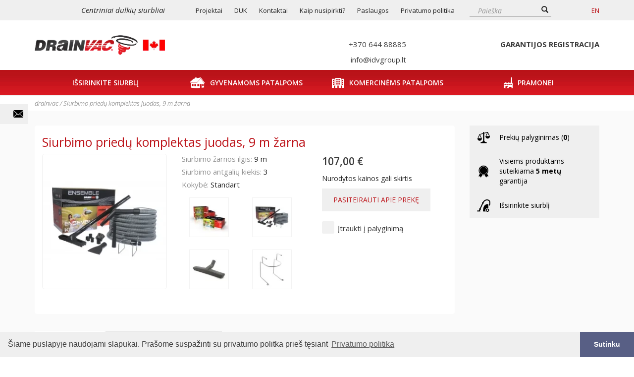

--- FILE ---
content_type: text/html; charset=utf-8
request_url: https://www.centriniaidulkiusiurbliai.lt/lt/home/79-siurbimo-priedu-komplektas-tga306-drainvac.html
body_size: 10890
content:
<!DOCTYPE HTML> <!--[if lt IE 7]><html class="no-js lt-ie9 lt-ie8 lt-ie7" lang="lt-lt"><![endif]--> <!--[if IE 7]><html class="no-js lt-ie9 lt-ie8 ie7" lang="lt-lt"><![endif]--> <!--[if IE 8]><html class="no-js lt-ie9 ie8" lang="lt-lt"><![endif]--> <!--[if gt IE 8]><html class="no-js ie9" lang="lt-lt"><![endif]--><html lang="lt-lt"><head><meta charset="utf-8" /><title>Siurbimo priedų komplektas su 9 m žarna TGA30-6 - DrainVac</title><meta name="description" content="Į šį komplektą įeina 9 metrų siurbimo žarna be jungiklio, 3 siurbimo antgaliai, metalinis žarnos laikiklis, plastikinis teleskopinis vamzdis. Kaina 89.60 €." /><meta name="generator" content="PrestaShop" /><meta name="robots" content="index,follow" /><meta name="viewport" content="width=device-width, minimum-scale=0.25, maximum-scale=1.6, initial-scale=1.0" /><meta name="apple-mobile-web-app-capable" content="yes" /><link rel="icon" type="image/vnd.microsoft.icon" href="/img/favicon.ico?1522243537" /><link rel="shortcut icon" type="image/x-icon" href="/img/favicon.ico?1522243537" /><link rel="stylesheet" href="https://maxcdn.bootstrapcdn.com/bootstrap/3.3.4/css/bootstrap.min.css"><link rel="stylesheet" href="//maxcdn.bootstrapcdn.com/font-awesome/4.3.0/css/font-awesome.min.css"><link rel="stylesheet" href="/js/jquery/ui/themes/base/minified/jquery-ui.min.css" /><link rel="stylesheet" href="/js/jquery/ui/themes/base/minified/jquery.ui.datepicker.min.css" /><link rel="stylesheet" href="https://fonts.googleapis.com/css?family=Open+Sans:300italic,400italic,400,700,300,600&amp;subset=latin,latin-ext" type="text/css" media="all" /><link rel="stylesheet" href="https://www.centriniaidulkiusiurbliai.lt/themes/idv_se/css/style.css?v=1.3" type="text/css" />  <!--[if IE 9]><link rel="stylesheet" href="https://www.centriniaidulkiusiurbliai.lt/themes/idv_se/css/styleIE9.css" type="text/css" /> <![endif]-->  <meta property="og:type" content="product" /><meta property="og:url" content="https://www.centriniaidulkiusiurbliai.lt/lt/home/79-siurbimo-priedu-komplektas-tga306-drainvac.html" /><meta property="og:title" content="Siurbimo priedų komplektas su 9 m žarna TGA30-6 - DrainVac" /><meta property="og:site_name" content="Drainvac" /><meta property="og:description" content="Į šį komplektą įeina 9 metrų siurbimo žarna be jungiklio, 3 siurbimo antgaliai, metalinis žarnos laikiklis, plastikinis teleskopinis vamzdis. Kaina 89.60 €." /><meta property="og:image" content="https://www.centriniaidulkiusiurbliai.lt/261-large_default/siurbimo-priedu-komplektas-tga306-drainvac.jpg" /><meta property="product:pretax_price:amount" content="88.43" /><meta property="product:pretax_price:currency" content="EUR" /><meta property="product:price:amount" content="107" /><meta property="product:price:currency" content="EUR" />  <!--[if IE 8]> <script src="https://oss.maxcdn.com/libs/html5shiv/3.7.0/html5shiv.js"></script> <script src="https://oss.maxcdn.com/libs/respond.js/1.3.0/respond.min.js"></script> <![endif]--></head><body id="product" class="product product-79 product-siurbimo-priedu-komplektas-tga306-drainvac category-2 category-home hide-left-column lang_lt">  <div id="dim"></div><div id="page"><div class="header-container"> <header id="header"><div class="nav"><div class="container"><div class="row"><div class="col-sm-3 hidden-xs text-right" id="header_title"> Centriniai dulkių siurbliai</div> <nav><div id="cmsinfo_block" class="col-xs-2 col-sm-6 text-right xs-text-left"><div id="setop_block_toggle" class="slide-toggle" data-toggle="#setop_menu_wrap"> <span class="fa fa-bars"></span></div><div id="setop_menu_wrap"> <a href="/projektai">Projektai</a> <a href="/lt/content/8-DUK">DUK</a> <a href="/lt/content/6-kontaktai">Kontaktai</a> <a href="/lt/content/3-kaip-nusipirkti">Kaip nusipirkti?</a> <a href="http://www.centriniaidulkiusiurbliai.lt/lt/content/84-paslaugos">Paslaugos</a> <a href="/lt/content/85-privatumo-politika">Privatumo politika</a></div></div><div id="search_block_top" class="col-xs-8 col-sm-2 clearfix"><form id="searchbox" method="get" action="//www.centriniaidulkiusiurbliai.lt/lt/paieska" > <input type="hidden" name="controller" value="search" /> <input type="hidden" name="orderby" value="position" /> <input type="hidden" name="orderway" value="desc" /> <input class="search_query form-control" type="text" id="search_query_top" name="search_query" placeholder="Paieška" value="" /> <button type="submit" name="submit_search"><span class="glyphicon glyphicon-search"></span></button></form></div><div id="languages-block-top" class="col-xs-2 col-sm-1 languages-block text-right"><ul id="first-languages" class="languages-block_ul toogle_content"><li> <a href="https://www.centriniaidulkiusiurbliai.lt/en/home/79-cleaning-kit-tga30-6.html" title="en"> en </a></li></ul></div><div style="display: none;"><div id="new_comment_form"><form id="id_new_comment_form" action="#"><div class="new_comment_form_content col-xs-12"><h2 class="page-subheading">Pasiteirauti apie prekę</h2><div id="new_comment_form_error" class="alert alert-danger"><ul></ul></div><div id="new_comment_form_success"><div class="alert alert-success"> Ačiū, Jūsų laiškas išsiųstas</div></div><div id="new_comment_form_hide_on_success"> <label> Jūsų vardas: <sup class="required">*</sup> </label> <input class="form-control" id="commentCustomerName" name="customer_name" type="text" value=""/> <label for="comment_title"> Jūsų el. paštas: <sup class="required">*</sup> </label> <input class="form-control" id="comment_title" name="title" type="text" value=""/> <label for="content"> Žinutė: <sup class="required">*</sup> </label><textarea class="form-control" name="content"></textarea><div id="new_comment_form_footer"> <input id="id_product_comment_send" name="id_product" type="hidden" value='79' /><p class="required"><sup>*</sup> Privalomi laukai</p><div class="comment_bdar"> <label for="bdar"><input required type="checkbox" />Sutinku, kad mano asmens duomenys bus naudojami su manimi susisiekti. <a target="_blank" href="https://www.idvgroup.lt/#privacy">Privatumo politika</a></label></div> <button id="submitNewMessage" name="submitMessage" type="submit" class="btn btn-primary button button-small pull-right"> <span>Siųsti</span> </button><div class="clearfix"></div></div></div></div></form></div></div><style type="text/css">.comment_bdar .checker {
    float: left;
    margin: 3px 4px 0px 0px;
}</style> </nav></div></div></div><div class="middle"><div class="container"><div class="row"><div id="header_logo" class="col-xs-12 col-sm-3"> <a href="https://www.centriniaidulkiusiurbliai.lt/" title="Drainvac"> <img class="logo img-responsive" src="https://www.centriniaidulkiusiurbliai.lt/themes/idv_se/img/logo.png" alt="Drainvac"/> </a></div><div class="col-xs-12 visible-xs text-center" id="header_title_mobile"> Centriniai dulkių siurbliai</div><div id="header_phone" class="col-xs-12 col-sm-3 col-md-5 xs-text-center text-right"><div class=""><p> <a href="tel:+37064488885"> +370 644 88885 </a></p><p> <a href="mailto:info@idvgroup.lt"> info@idvgroup.lt </a></p></div></div><div id="header_form" class="col-xs-12 col-sm-5 col-md-4 xs-text-center text-right"> <a href="https://www.centriniaidulkiusiurbliai.lt/lt/garantija"><div> <strong>Garantijos registracija</strong></div> </a></div></div></div></div><div class="bottom"><div class="container"><div class="row"><div class="clearfix hidden-xs"></div><div id="block_top_menu" class="col-xs-12"><div class="sf-contener clearfix"><div id="block_top_menu_toggle" class="text-center slide-toggle2" data-toggle=".sf-menu2"> <span class="fa fa-bars"></span> <span class="hidden-lg hidden-md hidden-sm">Meniu</span></div><ul class="sf-menu clearfix menu-content"><li><a href="/issirinkite-siurbli" title="I&scaron;sirinkite siurblį">I&scaron;sirinkite siurblį</a></li><li><a href="https://www.centriniaidulkiusiurbliai.lt/lt/13-gyvenamoms-patalpoms" title="Gyvenamoms patalpoms2"><img src="/img/c/13-0_thumb.jpg" alt="Gyvenamoms patalpoms"/>Gyvenamoms patalpoms</a><ul><li><a href="https://www.centriniaidulkiusiurbliai.lt/lt/28-centriniai-dulkiu-siurbliai" title="Centriniai dulkių siurbliai3">Centriniai dulkių siurbliai</a></li><li><a href="https://www.centriniaidulkiusiurbliai.lt/lt/29-siurbimo-priedai" title="Siurbimo priedai3">Siurbimo priedai</a></li><li><a href="https://www.centriniaidulkiusiurbliai.lt/lt/31-montavimo-medziagos" title="Montavimo medžiagos3">Montavimo medžiagos</a></li><li class="category-thumbnail"><div><img src="https://www.centriniaidulkiusiurbliai.lt/img/c/13-0_thumb.jpg" alt="Gyvenamoms patalpoms" title="Gyvenamoms patalpoms" class="imgm" /></div></li></ul></li><li><a href="https://www.centriniaidulkiusiurbliai.lt/lt/14-komercinems-patalpoms" title="Komercinėms patalpoms2"><img src="/img/c/14-0_thumb.jpg" alt="Komercinėms patalpoms"/>Komercinėms patalpoms</a></li><li><a href="https://www.centriniaidulkiusiurbliai.lt/lt/15-pramonei" title="Pramonei2"><img src="/img/c/15-0_thumb.jpg" alt="Pramonei"/>Pramonei</a></li></ul></div><div class="clearfix"></div><ul class="sf-menu sf-menu2 clearfix"><li><a href="/issirinkite-siurbli" title="I&scaron;sirinkite siurblį">I&scaron;sirinkite siurblį</a></li><li><a href="https://www.centriniaidulkiusiurbliai.lt/lt/13-gyvenamoms-patalpoms" title="Gyvenamoms patalpoms2"><img src="/img/c/13-0_thumb.jpg" alt="Gyvenamoms patalpoms"/>Gyvenamoms patalpoms</a><ul><li><a href="https://www.centriniaidulkiusiurbliai.lt/lt/28-centriniai-dulkiu-siurbliai" title="Centriniai dulkių siurbliai3">Centriniai dulkių siurbliai</a></li><li><a href="https://www.centriniaidulkiusiurbliai.lt/lt/29-siurbimo-priedai" title="Siurbimo priedai3">Siurbimo priedai</a></li><li><a href="https://www.centriniaidulkiusiurbliai.lt/lt/31-montavimo-medziagos" title="Montavimo medžiagos3">Montavimo medžiagos</a></li><li class="category-thumbnail"><div><img src="https://www.centriniaidulkiusiurbliai.lt/img/c/13-0_thumb.jpg" alt="Gyvenamoms patalpoms" title="Gyvenamoms patalpoms" class="imgm" /></div></li></ul></li><li><a href="https://www.centriniaidulkiusiurbliai.lt/lt/14-komercinems-patalpoms" title="Komercinėms patalpoms2"><img src="/img/c/14-0_thumb.jpg" alt="Komercinėms patalpoms"/>Komercinėms patalpoms</a></li><li><a href="https://www.centriniaidulkiusiurbliai.lt/lt/15-pramonei" title="Pramonei2"><img src="/img/c/15-0_thumb.jpg" alt="Pramonei"/>Pramonei</a></li></ul></div><div id="mail_us"> Susisiekime <img src="https://www.centriniaidulkiusiurbliai.lt/themes/idv_se/img//mail_us.png" alt="Susisiekime"/><form id="contactForm" action="//www.centriniaidulkiusiurbliai.lt/lt/" method="post"><div class="form-group"> <label>Vardas <label class="asterisk">*</label></label> <input required class="form-control" type="text" name="name"/></div><div class="form-group"> <label>El. paštas <label class="asterisk">*</label></label> <input required class="inputNew form-control grey newsletter-input" type="email" name="email"/></div><div class="form-group"> <label>Žinutė</label><textarea class="form-control" name="message"></textarea></div><div class="form-group bdar"> <input style="display: block;position: absolute;top: 0px;width: 15px;height: 15px;opacity: 1;background: transparent;" required type="checkbox" name="bdar"></input> <label>Sutinku, kad mano asmens duomenys bus naudojami su manimi susisiekti. <span> <a style="color:inherit;" target="_blank" href="http://www.centriniaidulkiusiurbliai.lt/lt/content/85-privatumo-politika">Privatumo politika</a> </span> </label></div> <input type="hidden" id="g-recaptcha-response" name="g-recaptcha-response"> <input type="hidden" name="action" value="validate_captcha"><div class="text-right"> <button type="submit" name="submitNewsletter" class="btn btn-primary">SIŲSTI</button></div> <input type="hidden" name="action" value="0" /></form></div></div></div></div> </header></div><div class="columns-container"><div class="breadcrumb clearfix"><div class="container"> <a class="home" href="http://www.centriniaidulkiusiurbliai.lt/" title="Grįžti į pagrindinį puslapį">drainvac</a> <span class="navigation-pipe">/</span> Siurbimo priedų komplektas juodas, 9 m žarna</div></div><div id="columns" class="container"><div id="top_column" class="row"></div><div class="row"></div></div><div id="content"><div class="container"><div class="row"><div id="center_column" class="center_column col-xs-12 col-sm-12"><div class="row"><div class="col-md-9" id="product"><div itemscope itemtype="http://schema.org/Product"><div class="primary_block"><div class="row"><div class="container"><div class="top-hr"></div></div><div class="col-xs-12"><h1 itemprop="name">Siurbimo priedų komplektas juodas, 9 m žarna</h1></div><div class="pb-left-column col-xs-12 col-sm-4"><div id="image-block" class="clearfix"> <span id="view_full_size"> <img id="bigpic" class="img-responsive" itemprop="image" src="https://www.centriniaidulkiusiurbliai.lt/261-large_default/siurbimo-priedu-komplektas-tga306-drainvac.jpg" title="Siurbimo komplektas TGA30-6" alt="Siurbimo komplektas TGA30-6"/> </span></div><p class="resetimg clear no-print"> <span id="wrapResetImages" style="display: none;"> <a href="https://www.centriniaidulkiusiurbliai.lt/lt/home/79-siurbimo-priedu-komplektas-tga306-drainvac.html" data-id="resetImages"> <i class="icon-repeat"></i> Rodyti visas nuotraukas </a> </span></p></div><div class="pb-center-column col-xs-12 col-sm-4"> <section class="features"><p> <label>Siurbimo žarnos ilgis:</label> <span>9 m</span></p><p> <label>Siurbimo antgalių kiekis:</label> <span>3</span></p><p> <label>Kokybė:</label> <span>Standart</span></p> </section><div id="views_block"><ul id="thumbs_list_frame" class="row"><li id="thumbnail_257" class="col-xs-6"> <a href="https://www.centriniaidulkiusiurbliai.lt/257-thickbox_default/siurbimo-priedu-komplektas-tga306-drainvac.jpg" data-fancybox-group="other-views" class="fancybox" title="Siurbimo komplektas TGA30-6"> <img class="img-responsive" id="thumb_257" src="https://www.centriniaidulkiusiurbliai.lt/257-cart_default/siurbimo-priedu-komplektas-tga306-drainvac.jpg" alt="Siurbimo komplektas TGA30-6" title="Siurbimo komplektas TGA30-6" height="80" width="80" itemprop="image" /> </a></li><li id="thumbnail_261" class="col-xs-6"> <a href="https://www.centriniaidulkiusiurbliai.lt/261-thickbox_default/siurbimo-priedu-komplektas-tga306-drainvac.jpg" data-fancybox-group="other-views" class="fancybox shown" title="Siurbimo komplektas TGA30-6"> <img class="img-responsive" id="thumb_261" src="https://www.centriniaidulkiusiurbliai.lt/261-cart_default/siurbimo-priedu-komplektas-tga306-drainvac.jpg" alt="Siurbimo komplektas TGA30-6" title="Siurbimo komplektas TGA30-6" height="80" width="80" itemprop="image" /> </a></li><li id="thumbnail_262" class="col-xs-6"> <a href="https://www.centriniaidulkiusiurbliai.lt/262-thickbox_default/siurbimo-priedu-komplektas-tga306-drainvac.jpg" data-fancybox-group="other-views" class="fancybox" title="Siurbimo komplektas TGA30-6"> <img class="img-responsive" id="thumb_262" src="https://www.centriniaidulkiusiurbliai.lt/262-cart_default/siurbimo-priedu-komplektas-tga306-drainvac.jpg" alt="Siurbimo komplektas TGA30-6" title="Siurbimo komplektas TGA30-6" height="80" width="80" itemprop="image" /> </a></li><li id="thumbnail_263" class="col-xs-6"> <a href="https://www.centriniaidulkiusiurbliai.lt/263-thickbox_default/siurbimo-priedu-komplektas-tga306-drainvac.jpg" data-fancybox-group="other-views" class="fancybox" title="Siurbimo komplektas TGA30-6"> <img class="img-responsive" id="thumb_263" src="https://www.centriniaidulkiusiurbliai.lt/263-cart_default/siurbimo-priedu-komplektas-tga306-drainvac.jpg" alt="Siurbimo komplektas TGA30-6" title="Siurbimo komplektas TGA30-6" height="80" width="80" itemprop="image" /> </a></li></ul></div></div><div class="pb-right-column col-xs-12 col-sm-4"><form id="buy_block" action="https://www.centriniaidulkiusiurbliai.lt/lt/cart" method="post"><p class="hidden"> <input type="hidden" name="token" value="e3d7298c66dd0ebab4aa2ae8dd35c2e3" /> <input type="hidden" name="id_product" value="79" id="product_page_product_id" /> <input type="hidden" name="add" value="1" /> <input type="hidden" name="id_product_attribute" id="idCombination" value="" /></p><div class="box-info-product"><div class="content_prices clearfix"><div><p id="old_price" class="hidden"><span id="old_price_display"></span></p><p class="our_price_display" itemprop="offers" itemscope itemtype="http://schema.org/Offer"><link itemprop="availability" href="http://schema.org/InStock"/><span id="our_price_display" class="price" itemprop="price">107,00 €</span><meta itemprop="priceCurrency" content="EUR" /></p><p>Nurodytos kainos gali skirtis</p></div><div class="clear"></div></div><div class="box-cart-bottom"> <a class="btn btn-default open-comment-form" href="#new_comment_form">Pasiteirauti apie prekę</a></div></div></form><div class="functional-buttons clearfix"><div class="compare"> <a class="add_to_compare" href="siurbimo-priedu-komplektas-tga306-drainvac" data-id-product="79">Įtraukti į palyginimą</a></div></div></div></div></div><div class="row"><div class="col-xs-12"><div class="addthis_sharing_toolbox" style="margin-bottom: 10px;"></div></div></div><div class="row"><div class="col-xs-12"><div role="tabpanel"><ul class="nav nav-tabs" role="tablist"><li role="presentation" class="active"><a href="#desc" aria-controls="desc" role="tab" data-toggle="tab">Ypatybės</a></li><li role="presentation"><a href="#features" aria-controls="features" role="tab" data-toggle="tab">Techniniai duomenys</a></li></ul><div class="tab-content"><div role="tabpanel" class="tab-pane active" id="desc"><h2 class="accTitreh4"><span class="txtrougeAcc">Siurbimo priedų komplektas DrainVac (TGA30-6)</span></h2><table style="height:121px;" width="542"><tbody><tr><td><img src="http://www.centriniaidulkiusiurbliai.lt/img/cms/TGA306-150x150.jpg" alt="bazinė siurbimo žarna drainvac" width="100" height="100" /></td><td>Ekonominė 9 metrų siurbimo žarna (ø 35 mm) be jungiklio.</td></tr><tr><td><img src="http://www.centriniaidulkiusiurbliai.lt/img/cms/KIT-TGA30-6-150x150.jpg" alt="DrainVac siurbimo antgaliai" width="100" height="100" /></td><td>3 DrainVac siurbimo antgaliai</td></tr><tr><td><img src="http://www.centriniaidulkiusiurbliai.lt/img/cms/matel-hanger-150x150.jpg" alt="chromuotas metalinis laikiklis žarnai DrainVac" width="100" height="100" /></td><td>Chromuotas metalinis laikiklis žarnai</td></tr><tr><td><img src="http://www.centriniaidulkiusiurbliai.lt/img/cms/TU-1001-150x150.jpg" alt="Plastikinis teleskopinis vamzdis DrainVac" width="100" height="100" /></td><td>Juodas plastikinis teleskopinis vamzdis (TU-1001)</td></tr><tr><td><img src="http://www.centriniaidulkiusiurbliai.lt/img/cms/PO-1002-150x150.jpg" alt="Juodas laikiklis antgaliams DrainVac" width="100" height="100" /></td><td>Juodas plastikinis laikiklis antgaliams (PO-1002)</td></tr><tr><td><img src="http://www.centriniaidulkiusiurbliai.lt/img/cms/BR-1801-150x150.jpg" alt="juodo plastiko grindų siurbimo antgalis DrainVac" width="100" height="100" /></td><td>30cm juodo plastiko grindų siurbimo antgalis su ratukais ir&nbsp;nailono plaukais (BR-1801).</td></tr></tbody></table><div class="blocAccDetail floatL"></div></div><div role="tabpanel" class="tab-pane" id="features"> <section class="features"><table class="table-bordered table-responsive"><tr class="premium"><td>Siurbimo žarnos ilgis</td><td>9 m</td></tr><tr class="premium"><td>Siurbimo antgalių kiekis</td><td>3</td></tr><tr ><td>Siurblio valdymas ant rankenos</td><td>Ne</td></tr><tr class="premium"><td>Kokybė</td><td>Standart</td></tr></table> </section></div></div></div></div></div>  </div></div><div class="col-md-3"><div id="right-menu"><form method="post" action="https://www.centriniaidulkiusiurbliai.lt/lt/products-comparison" class="compare-form"> <button type="submit" class="bt_compare bt_compare" disabled="disabled"><div class="icon compare"></div> <span>Prekių palyginimas (<strong class="total-compare-val">0</strong>)<i class="icon-chevron-right right"></i></span> </button> <input type="hidden" name="compare_product_count" class="compare_product_count" value="0" /> <input type="hidden" name="compare_product_list" class="compare_product_list" value="" /></form> <a href="https://www.centriniaidulkiusiurbliai.lt/lt/content/9-garantija" class="item"><div class="icon waranty"></div> Visiems produktams suteikiama <strong>5 metų</strong> garantija </a> <a href="https://www.centriniaidulkiusiurbliai.lt/lt/issirinkite-siurbli" class="item"><div class="icon vacum"></div> I&scaron;sirinkite siurblį </a></div></div></div><div class="row"><div class="col-xs-12"><div id="viewed-products_block_left" class="block"><h2 class="title">Peržiūrėta</h2><div class="block_content products-block"><ul id="viewedProducts" class="product_list grid row"><li class="ajax_block_product col-xs-12 col-sm-4 col-md-3 first-in-line last-line first-item-of-tablet-line first-item-of-mobile-line last-mobile-line"><div class="product-container" itemscope itemtype="http://schema.org/Product"><div class="row"><div class="col-lg-12"> <a class="product_img_link" href="https://www.centriniaidulkiusiurbliai.lt/lt/home/79-siurbimo-priedu-komplektas-tga306-drainvac.html" title="Siurbimo priedų komplektas juodas, 9 m žarna" itemprop="url"> <img class="img-responsive" src="https://www.centriniaidulkiusiurbliai.lt/261-home_default/siurbimo-priedu-komplektas-tga306-drainvac.jpg" alt="Siurbimo komplektas TGA30-6" title="Siurbimo komplektas TGA30-6" width="250" height="150" itemprop="image" /> </a></div><div class="col-lg-12 text-right xs-text-left"><div class="content_price" itemprop="offers" itemscope itemtype="http://schema.org/Offer"> <span itemprop="price" class="price product-price simple-price"> 107,00 € </span><meta itemprop="priceCurrency" content="EUR" /></div></div></div><div class="right-block"><h2 itemprop="name"> <a class="product-name" href="https://www.centriniaidulkiusiurbliai.lt/lt/home/79-siurbimo-priedu-komplektas-tga306-drainvac.html" title="Siurbimo priedų komplektas juodas, 9 m žarna" itemprop="url" > Siurbimo priedų komplektas juodas, 9 m žarna </a></h2></div><div class="product-features"><div class="product-feature"> <label>Siurbimo žarnos ilgis:</label> 9 m</div><div class="product-feature"> <label>Siurbimo antgalių kiekis:</label> 3</div><div class="product-feature"> <label>Kokybė:</label> Standart</div></div><div class="functional-buttons clearfix"><div class="compare"> <a class="add_to_compare" href="https://www.centriniaidulkiusiurbliai.lt/lt/home/79-siurbimo-priedu-komplektas-tga306-drainvac.html" data-id-product="79">Įtraukti į palyginimą</a></div></div></div></li></ul></div></div></div></div></div></div></div></div></div><div class="footer-container"> <footer id="footer"><div id="top"><div class="container"><div class="row"> <a href="https://www.centriniaidulkiusiurbliai.lt/lt/dokumentai" class="col-xs-12 col-sm-4 text-center elem"> <img src="https://www.centriniaidulkiusiurbliai.lt/themes/idv_se/img/document.png" alt="Atsisiųsti dokumentus"/> Atsisiųsti dokumentus </a> <a href="https://www.centriniaidulkiusiurbliai.lt/lt/garantija" class="col-xs-12 col-sm-4 text-center elem"> <img src="https://www.centriniaidulkiusiurbliai.lt/themes/idv_se/img/forma.png" alt="Pildyti garantijos"/> Pildyti garantijos formą </a> <a href="https://www.centriniaidulkiusiurbliai.lt/lt/projektai" class="col-xs-12 col-sm-4 text-center elem"> <img src="https://www.centriniaidulkiusiurbliai.lt/themes/idv_se/img/watch.png" alt="Peržiūrėti įgyvendintus projektus"/> Peržiūrėti įgyvendintus projektus </a></div></div></div><div id="middle" class="container"><div class="row"> <section class="footer-block col-xs-12 col-sm-4 xs-text-center" id="block_various_links_footer"><h2>Informacija</h2><ul class="toggle_footer"><li class="item"> <a href="https://www.centriniaidulkiusiurbliai.lt/lt/content/4-apie-drainvac" title="Apie DrainVac"> Apie DrainVac </a></li><li class="item"> <a href="https://www.centriniaidulkiusiurbliai.lt/lt/content/6-kontaktai" title="Kontaktai"> Kontaktai </a></li><li class="item"> <a href="https://www.centriniaidulkiusiurbliai.lt/lt/content/8-DUK" title="DUK"> DUK </a></li></ul> </section><section id="block_contact_workhours" class="footer-block col-xs-12 col-sm-4 xs-text-center"><div><h2>Darbo laikas</h2> <span>I - V</span> 8:00 - 18:00<br/> <span>VI</span> Nedirbame<br/> <span>VII</span> Nedirbame<br/></div> </section> <section id="block_contact_infos" class="footer-block col-xs-12 col-sm-4 xs-text-center"><div><h2>Susisiekime</h2><ul class="toggle_footer"><li> <span>+370 644 88885</span></li><li> <span><a href="&#109;&#97;&#105;&#108;&#116;&#111;&#58;%69%6e%66%6f@%69%64%76%67%72%6f%75%70.%6c%74" >&#x69;&#x6e;&#x66;&#x6f;&#x40;&#x69;&#x64;&#x76;&#x67;&#x72;&#x6f;&#x75;&#x70;&#x2e;&#x6c;&#x74;</a></span></li></ul></div> </section><div class="clearfix"></div> <section id="social_block" class="col-xs-12 col-sm-4 col-sm-offset-8 xs-text-center"><ul><li class="facebook"> <a class="icon-hov" target="_blank" href="https://www.facebook.com/idvgroup/"> <span class="fa fa-facebook"></span> </a></li><li class="google-plus"> <a class="icon-hov" target="_blank" href="https://plus.google.com/115772050012284661904"> <span class="fa fa-google-plus"></span> </a></li></ul> </section><div class="clearfix"></div>  </div></div><div id="bottom"><div class="container"><div class="row"><div class="col-xs-12 col-sm-6 text-left xs-text-center"> Visos teisės saugomos. &copy; &quot;IDV group&quot; 2016</div><div class="col-xs-12 col-sm-6 text-right xs-text-center"> Mini rekuperatoriai: <a href="https://inventer.lt" target="_blank">Inventer.lt</a></div></div></div></div><div id="toTop"> <img src="https://www.centriniaidulkiusiurbliai.lt/themes/idv_se/img/to_top.png" alt=""/></div><div id="chat"> Pokalbis</div> </footer></div></div><link rel="stylesheet" type="text/css" href="//cdnjs.cloudflare.com/ajax/libs/cookieconsent2/3.1.0/cookieconsent.min.css" />
<script type="text/javascript">var FancyboxI18nClose = 'Uždaryti';
var FancyboxI18nNext = 'Tęsti';
var FancyboxI18nPrev = 'Ankstesnis';
var PS_CATALOG_MODE = false;
var added_to_wishlist = 'pridėta prie pageidavimų.';
var ajaxsearch = true;
var allowBuyWhenOutOfStock = false;
var attribute_anchor_separator = '-';
var attributesCombinations = [];
var availableLaterValue = '';
var availableNowValue = '';
var baseDir = 'https://www.centriniaidulkiusiurbliai.lt/';
var baseUri = 'https://www.centriniaidulkiusiurbliai.lt/';
var blocksearch_type = 'top';
var comparator_max_item = 4;
var comparedProductsIds = [];
var confirm_report_message = 'Ar tikrai norite pranešti šį komentarą?';
var contentOnly = false;
var currencyBlank = 1;
var currencyFormat = 2;
var currencyRate = 1;
var currencySign = '€';
var currentDate = '2026-01-21 06:59:01';
var customerGroupWithoutTax = false;
var customizationFields = false;
var default_eco_tax = 0;
var displayList = false;
var displayPrice = 0;
var doesntExist = 'Ši prekės kombinacija neegzistuoja. Prašome pasirinkti kitą kombinaciją.';
var doesntExistNoMore = 'Šiuo metu prekės neturime';
var doesntExistNoMoreBut = 'su šiomis savybėmis, tačiau turime su kitomis.';
var ecotaxTax_rate = 0;
var fieldRequired = 'Užpildykite visus būtinus laukus ir išsaugokite nuostatas.';
var group_reduction = 0;
var idDefaultImage = 261;
var id_lang = 2;
var id_product = 79;
var img_prod_dir = 'https://www.centriniaidulkiusiurbliai.lt/img/p/';
var img_ps_dir = 'https://www.centriniaidulkiusiurbliai.lt/img/';
var instantsearch = false;
var isGuest = 0;
var isLogged = 0;
var isMobile = false;
var jqZoomEnabled = false;
var loggin_required = 'Prisijunkite, kad galėtumėte redaguoti savo pageidavimų sąrašą.';
var maxQuantityToAllowDisplayOfLastQuantityMessage = 3;
var max_item = 'Jūs negalite lyginti daugiau nei 4 prekių';
var min_item = 'Prašome pasirinkti bent vieną prekę';
var minimalQuantity = 1;
var moderation_active = true;
var mywishlist_url = 'https://www.centriniaidulkiusiurbliai.lt/lt/module/blockwishlist/mywishlist';
var noTaxForThisProduct = false;
var oosHookJsCodeFunctions = [];
var page_name = 'product';
var placeholder_blocknewsletter = 'Įveskite savo el. pašto adresą';
var priceDisplayMethod = 0;
var priceDisplayPrecision = 2;
var productAvailableForOrder = true;
var productBasePriceTaxExcl = 88.429752;
var productBasePriceTaxExcluded = 88.429752;
var productHasAttributes = false;
var productPrice = 107;
var productPriceTaxExcluded = 88.429752;
var productPriceWithoutReduction = 107;
var productReference = 'TGA30-6';
var productShowPrice = true;
var productUnitPriceRatio = 0;
var product_fileButtonHtml = 'Pasirinkite failą';
var product_fileDefaultHtml = 'Nepasirinktas failas';
var product_specific_price = [];
var productcomment_added = 'Ačiū, Jūsų laiškas išsiųstas';
var productcomment_added_moderation = 'Jūsų komentaras buvo pridėtas ir bus matomas tada, kai jį patvirtins moderatorius.';
var productcomment_ok = 'GERAI';
var productcomment_title = 'Naujas komentaras';
var productcomments_controller_url = 'https://www.centriniaidulkiusiurbliai.lt/lt/module/productcomments/default';
var productcomments_url_rewrite = true;
var quantitiesDisplayAllowed = true;
var quantityAvailable = 1;
var quickView = true;
var reduction_percent = 0;
var reduction_price = 0;
var roundMode = 2;
var search_url = 'https://www.centriniaidulkiusiurbliai.lt/lt/paieska';
var secure_key = '80af81fc3d598a4f000a26825b23009b';
var sharing_img = 'https://www.centriniaidulkiusiurbliai.lt/261/siurbimo-priedu-komplektas-tga306-drainvac.jpg';
var sharing_name = 'Siurbimo priedų komplektas juodas, 9 m žarna';
var sharing_url = 'https://www.centriniaidulkiusiurbliai.lt/lt/home/79-siurbimo-priedu-komplektas-tga306-drainvac.html';
var specific_currency = false;
var specific_price = 0;
var static_token = 'e3d7298c66dd0ebab4aa2ae8dd35c2e3';
var stf_msg_error = 'Negalima išsiųsti jūsų el. laiško. Patikrinkite el. pašto adresą ir pabandykite dar kartą.';
var stf_msg_required = 'Jūs neužpildėte būtinų laukelių';
var stf_msg_success = 'Jūsų el. laiškas sėkmingai išsiųstas';
var stf_msg_title = 'Siųsti draugui';
var stf_secure_key = 'fa51240e6a4b5369ec31f9a3730c66e4';
var stock_management = 1;
var taxRate = 21;
var token = 'e3d7298c66dd0ebab4aa2ae8dd35c2e3';
var uploading_in_progress = 'Siunčiama, prašome palaukti...';
var usingSecureMode = true;
var wishlistProductsIds = false;</script> <script type="text/javascript" src="https://www.centriniaidulkiusiurbliai.lt/themes/idv_se/cache/v_28_c02c7fc4e85b8021dcbecb2aea15fcbb.js"></script> <script type="text/javascript" src="/modules/productcomments/js/jquery.rating.pack.js"></script> <script type="text/javascript" src="/modules/productcomments/js/jquery.textareaCounter.plugin.js"></script> <script type="text/javascript" src="/themes/idv_se/js/modules/productcomments/js/productcomments.js"></script> <script type="text/javascript" src="https://www.google.com/recaptcha/api.js?render=6Lciki0qAAAAAOCHlKdTgvCUBuMRJ0qkOCcTskMU"></script> <script type="text/javascript" src="https://www.centriniaidulkiusiurbliai.lt/themes/idv_se/js/scripts.js?v=1.7"></script> <script type="text/javascript" src="https://s7.addthis.com/js/300/addthis_widget.js#pubid=ra-56543084875de299"></script> <script type="text/javascript" src="https://cdnjs.cloudflare.com/ajax/libs/cookieconsent2/3.1.0/cookieconsent.min.js"></script> <script type="text/javascript">(window.gaDevIds=window.gaDevIds||[]).push('d6YPbH');
				(function(i,s,o,g,r,a,m){i['GoogleAnalyticsObject']=r;i[r]=i[r]||function(){
				(i[r].q=i[r].q||[]).push(arguments)},i[r].l=1*new Date();a=s.createElement(o),
				m=s.getElementsByTagName(o)[0];a.async=1;a.src=g;m.parentNode.insertBefore(a,m)
				})(window,document,'script','//www.google-analytics.com/analytics.js','ga');
				ga('create', 'UA-67366253-1', 'auto');
				ga('require', 'ec');
$('#submitNewMessage').on('click', function(){
		if( !$('.comment_bdar input').is(':checked') ){
			$('.comment_bdar label').css('border','1px solid red');
			return false;
		} else {
			$('.comment_bdar label').css('border','none');
			return true;
		}
	});
jQuery(document).ready(function(){
						var MBG = GoogleAnalyticEnhancedECommerce;
						MBG.setCurrency('EUR');
						MBG.addProductDetailView({"id":"79","name":"Siurbimo+pried%C5%B3+komplektas+juodas%2C+9+m+%C5%BEarna","category":"home","brand":"DRAINVAC+International+2006+Inc.","variant":"","type":"typical","position":"0","quantity":"1","list":"product","url":"","price":"88.43"});
					});
jQuery(document).ready(function(){
						var MBG = GoogleAnalyticEnhancedECommerce;
						MBG.setCurrency('EUR');
						ga('send', 'pageview');
					});
window.addEventListener("load", function(){
window.cookieconsent.initialise({
  "palette": {
    "popup": {
      "background": "#efefef",
      "text": "#404040"
    },
    "button": {
      "background": "#585f85"
    }
  },
  "theme": "edgeless",
  "content": {
    "message": "Šiame puslapyje naudojami slapukai. Prašome suspažinti su privatumo politka prieš tęsiant",
    "dismiss": "Sutinku",
    "link": "Privatumo politika",
    "href": "http://www.centriniaidulkiusiurbliai.lt/lt/content/85-privatumo-politika"
  }
})});</script></body></html>

--- FILE ---
content_type: text/html; charset=utf-8
request_url: https://www.google.com/recaptcha/api2/anchor?ar=1&k=6Lciki0qAAAAAOCHlKdTgvCUBuMRJ0qkOCcTskMU&co=aHR0cHM6Ly93d3cuY2VudHJpbmlhaWR1bGtpdXNpdXJibGlhaS5sdDo0NDM.&hl=en&v=PoyoqOPhxBO7pBk68S4YbpHZ&size=invisible&anchor-ms=20000&execute-ms=30000&cb=bsgul5s1u7vy
body_size: 49066
content:
<!DOCTYPE HTML><html dir="ltr" lang="en"><head><meta http-equiv="Content-Type" content="text/html; charset=UTF-8">
<meta http-equiv="X-UA-Compatible" content="IE=edge">
<title>reCAPTCHA</title>
<style type="text/css">
/* cyrillic-ext */
@font-face {
  font-family: 'Roboto';
  font-style: normal;
  font-weight: 400;
  font-stretch: 100%;
  src: url(//fonts.gstatic.com/s/roboto/v48/KFO7CnqEu92Fr1ME7kSn66aGLdTylUAMa3GUBHMdazTgWw.woff2) format('woff2');
  unicode-range: U+0460-052F, U+1C80-1C8A, U+20B4, U+2DE0-2DFF, U+A640-A69F, U+FE2E-FE2F;
}
/* cyrillic */
@font-face {
  font-family: 'Roboto';
  font-style: normal;
  font-weight: 400;
  font-stretch: 100%;
  src: url(//fonts.gstatic.com/s/roboto/v48/KFO7CnqEu92Fr1ME7kSn66aGLdTylUAMa3iUBHMdazTgWw.woff2) format('woff2');
  unicode-range: U+0301, U+0400-045F, U+0490-0491, U+04B0-04B1, U+2116;
}
/* greek-ext */
@font-face {
  font-family: 'Roboto';
  font-style: normal;
  font-weight: 400;
  font-stretch: 100%;
  src: url(//fonts.gstatic.com/s/roboto/v48/KFO7CnqEu92Fr1ME7kSn66aGLdTylUAMa3CUBHMdazTgWw.woff2) format('woff2');
  unicode-range: U+1F00-1FFF;
}
/* greek */
@font-face {
  font-family: 'Roboto';
  font-style: normal;
  font-weight: 400;
  font-stretch: 100%;
  src: url(//fonts.gstatic.com/s/roboto/v48/KFO7CnqEu92Fr1ME7kSn66aGLdTylUAMa3-UBHMdazTgWw.woff2) format('woff2');
  unicode-range: U+0370-0377, U+037A-037F, U+0384-038A, U+038C, U+038E-03A1, U+03A3-03FF;
}
/* math */
@font-face {
  font-family: 'Roboto';
  font-style: normal;
  font-weight: 400;
  font-stretch: 100%;
  src: url(//fonts.gstatic.com/s/roboto/v48/KFO7CnqEu92Fr1ME7kSn66aGLdTylUAMawCUBHMdazTgWw.woff2) format('woff2');
  unicode-range: U+0302-0303, U+0305, U+0307-0308, U+0310, U+0312, U+0315, U+031A, U+0326-0327, U+032C, U+032F-0330, U+0332-0333, U+0338, U+033A, U+0346, U+034D, U+0391-03A1, U+03A3-03A9, U+03B1-03C9, U+03D1, U+03D5-03D6, U+03F0-03F1, U+03F4-03F5, U+2016-2017, U+2034-2038, U+203C, U+2040, U+2043, U+2047, U+2050, U+2057, U+205F, U+2070-2071, U+2074-208E, U+2090-209C, U+20D0-20DC, U+20E1, U+20E5-20EF, U+2100-2112, U+2114-2115, U+2117-2121, U+2123-214F, U+2190, U+2192, U+2194-21AE, U+21B0-21E5, U+21F1-21F2, U+21F4-2211, U+2213-2214, U+2216-22FF, U+2308-230B, U+2310, U+2319, U+231C-2321, U+2336-237A, U+237C, U+2395, U+239B-23B7, U+23D0, U+23DC-23E1, U+2474-2475, U+25AF, U+25B3, U+25B7, U+25BD, U+25C1, U+25CA, U+25CC, U+25FB, U+266D-266F, U+27C0-27FF, U+2900-2AFF, U+2B0E-2B11, U+2B30-2B4C, U+2BFE, U+3030, U+FF5B, U+FF5D, U+1D400-1D7FF, U+1EE00-1EEFF;
}
/* symbols */
@font-face {
  font-family: 'Roboto';
  font-style: normal;
  font-weight: 400;
  font-stretch: 100%;
  src: url(//fonts.gstatic.com/s/roboto/v48/KFO7CnqEu92Fr1ME7kSn66aGLdTylUAMaxKUBHMdazTgWw.woff2) format('woff2');
  unicode-range: U+0001-000C, U+000E-001F, U+007F-009F, U+20DD-20E0, U+20E2-20E4, U+2150-218F, U+2190, U+2192, U+2194-2199, U+21AF, U+21E6-21F0, U+21F3, U+2218-2219, U+2299, U+22C4-22C6, U+2300-243F, U+2440-244A, U+2460-24FF, U+25A0-27BF, U+2800-28FF, U+2921-2922, U+2981, U+29BF, U+29EB, U+2B00-2BFF, U+4DC0-4DFF, U+FFF9-FFFB, U+10140-1018E, U+10190-1019C, U+101A0, U+101D0-101FD, U+102E0-102FB, U+10E60-10E7E, U+1D2C0-1D2D3, U+1D2E0-1D37F, U+1F000-1F0FF, U+1F100-1F1AD, U+1F1E6-1F1FF, U+1F30D-1F30F, U+1F315, U+1F31C, U+1F31E, U+1F320-1F32C, U+1F336, U+1F378, U+1F37D, U+1F382, U+1F393-1F39F, U+1F3A7-1F3A8, U+1F3AC-1F3AF, U+1F3C2, U+1F3C4-1F3C6, U+1F3CA-1F3CE, U+1F3D4-1F3E0, U+1F3ED, U+1F3F1-1F3F3, U+1F3F5-1F3F7, U+1F408, U+1F415, U+1F41F, U+1F426, U+1F43F, U+1F441-1F442, U+1F444, U+1F446-1F449, U+1F44C-1F44E, U+1F453, U+1F46A, U+1F47D, U+1F4A3, U+1F4B0, U+1F4B3, U+1F4B9, U+1F4BB, U+1F4BF, U+1F4C8-1F4CB, U+1F4D6, U+1F4DA, U+1F4DF, U+1F4E3-1F4E6, U+1F4EA-1F4ED, U+1F4F7, U+1F4F9-1F4FB, U+1F4FD-1F4FE, U+1F503, U+1F507-1F50B, U+1F50D, U+1F512-1F513, U+1F53E-1F54A, U+1F54F-1F5FA, U+1F610, U+1F650-1F67F, U+1F687, U+1F68D, U+1F691, U+1F694, U+1F698, U+1F6AD, U+1F6B2, U+1F6B9-1F6BA, U+1F6BC, U+1F6C6-1F6CF, U+1F6D3-1F6D7, U+1F6E0-1F6EA, U+1F6F0-1F6F3, U+1F6F7-1F6FC, U+1F700-1F7FF, U+1F800-1F80B, U+1F810-1F847, U+1F850-1F859, U+1F860-1F887, U+1F890-1F8AD, U+1F8B0-1F8BB, U+1F8C0-1F8C1, U+1F900-1F90B, U+1F93B, U+1F946, U+1F984, U+1F996, U+1F9E9, U+1FA00-1FA6F, U+1FA70-1FA7C, U+1FA80-1FA89, U+1FA8F-1FAC6, U+1FACE-1FADC, U+1FADF-1FAE9, U+1FAF0-1FAF8, U+1FB00-1FBFF;
}
/* vietnamese */
@font-face {
  font-family: 'Roboto';
  font-style: normal;
  font-weight: 400;
  font-stretch: 100%;
  src: url(//fonts.gstatic.com/s/roboto/v48/KFO7CnqEu92Fr1ME7kSn66aGLdTylUAMa3OUBHMdazTgWw.woff2) format('woff2');
  unicode-range: U+0102-0103, U+0110-0111, U+0128-0129, U+0168-0169, U+01A0-01A1, U+01AF-01B0, U+0300-0301, U+0303-0304, U+0308-0309, U+0323, U+0329, U+1EA0-1EF9, U+20AB;
}
/* latin-ext */
@font-face {
  font-family: 'Roboto';
  font-style: normal;
  font-weight: 400;
  font-stretch: 100%;
  src: url(//fonts.gstatic.com/s/roboto/v48/KFO7CnqEu92Fr1ME7kSn66aGLdTylUAMa3KUBHMdazTgWw.woff2) format('woff2');
  unicode-range: U+0100-02BA, U+02BD-02C5, U+02C7-02CC, U+02CE-02D7, U+02DD-02FF, U+0304, U+0308, U+0329, U+1D00-1DBF, U+1E00-1E9F, U+1EF2-1EFF, U+2020, U+20A0-20AB, U+20AD-20C0, U+2113, U+2C60-2C7F, U+A720-A7FF;
}
/* latin */
@font-face {
  font-family: 'Roboto';
  font-style: normal;
  font-weight: 400;
  font-stretch: 100%;
  src: url(//fonts.gstatic.com/s/roboto/v48/KFO7CnqEu92Fr1ME7kSn66aGLdTylUAMa3yUBHMdazQ.woff2) format('woff2');
  unicode-range: U+0000-00FF, U+0131, U+0152-0153, U+02BB-02BC, U+02C6, U+02DA, U+02DC, U+0304, U+0308, U+0329, U+2000-206F, U+20AC, U+2122, U+2191, U+2193, U+2212, U+2215, U+FEFF, U+FFFD;
}
/* cyrillic-ext */
@font-face {
  font-family: 'Roboto';
  font-style: normal;
  font-weight: 500;
  font-stretch: 100%;
  src: url(//fonts.gstatic.com/s/roboto/v48/KFO7CnqEu92Fr1ME7kSn66aGLdTylUAMa3GUBHMdazTgWw.woff2) format('woff2');
  unicode-range: U+0460-052F, U+1C80-1C8A, U+20B4, U+2DE0-2DFF, U+A640-A69F, U+FE2E-FE2F;
}
/* cyrillic */
@font-face {
  font-family: 'Roboto';
  font-style: normal;
  font-weight: 500;
  font-stretch: 100%;
  src: url(//fonts.gstatic.com/s/roboto/v48/KFO7CnqEu92Fr1ME7kSn66aGLdTylUAMa3iUBHMdazTgWw.woff2) format('woff2');
  unicode-range: U+0301, U+0400-045F, U+0490-0491, U+04B0-04B1, U+2116;
}
/* greek-ext */
@font-face {
  font-family: 'Roboto';
  font-style: normal;
  font-weight: 500;
  font-stretch: 100%;
  src: url(//fonts.gstatic.com/s/roboto/v48/KFO7CnqEu92Fr1ME7kSn66aGLdTylUAMa3CUBHMdazTgWw.woff2) format('woff2');
  unicode-range: U+1F00-1FFF;
}
/* greek */
@font-face {
  font-family: 'Roboto';
  font-style: normal;
  font-weight: 500;
  font-stretch: 100%;
  src: url(//fonts.gstatic.com/s/roboto/v48/KFO7CnqEu92Fr1ME7kSn66aGLdTylUAMa3-UBHMdazTgWw.woff2) format('woff2');
  unicode-range: U+0370-0377, U+037A-037F, U+0384-038A, U+038C, U+038E-03A1, U+03A3-03FF;
}
/* math */
@font-face {
  font-family: 'Roboto';
  font-style: normal;
  font-weight: 500;
  font-stretch: 100%;
  src: url(//fonts.gstatic.com/s/roboto/v48/KFO7CnqEu92Fr1ME7kSn66aGLdTylUAMawCUBHMdazTgWw.woff2) format('woff2');
  unicode-range: U+0302-0303, U+0305, U+0307-0308, U+0310, U+0312, U+0315, U+031A, U+0326-0327, U+032C, U+032F-0330, U+0332-0333, U+0338, U+033A, U+0346, U+034D, U+0391-03A1, U+03A3-03A9, U+03B1-03C9, U+03D1, U+03D5-03D6, U+03F0-03F1, U+03F4-03F5, U+2016-2017, U+2034-2038, U+203C, U+2040, U+2043, U+2047, U+2050, U+2057, U+205F, U+2070-2071, U+2074-208E, U+2090-209C, U+20D0-20DC, U+20E1, U+20E5-20EF, U+2100-2112, U+2114-2115, U+2117-2121, U+2123-214F, U+2190, U+2192, U+2194-21AE, U+21B0-21E5, U+21F1-21F2, U+21F4-2211, U+2213-2214, U+2216-22FF, U+2308-230B, U+2310, U+2319, U+231C-2321, U+2336-237A, U+237C, U+2395, U+239B-23B7, U+23D0, U+23DC-23E1, U+2474-2475, U+25AF, U+25B3, U+25B7, U+25BD, U+25C1, U+25CA, U+25CC, U+25FB, U+266D-266F, U+27C0-27FF, U+2900-2AFF, U+2B0E-2B11, U+2B30-2B4C, U+2BFE, U+3030, U+FF5B, U+FF5D, U+1D400-1D7FF, U+1EE00-1EEFF;
}
/* symbols */
@font-face {
  font-family: 'Roboto';
  font-style: normal;
  font-weight: 500;
  font-stretch: 100%;
  src: url(//fonts.gstatic.com/s/roboto/v48/KFO7CnqEu92Fr1ME7kSn66aGLdTylUAMaxKUBHMdazTgWw.woff2) format('woff2');
  unicode-range: U+0001-000C, U+000E-001F, U+007F-009F, U+20DD-20E0, U+20E2-20E4, U+2150-218F, U+2190, U+2192, U+2194-2199, U+21AF, U+21E6-21F0, U+21F3, U+2218-2219, U+2299, U+22C4-22C6, U+2300-243F, U+2440-244A, U+2460-24FF, U+25A0-27BF, U+2800-28FF, U+2921-2922, U+2981, U+29BF, U+29EB, U+2B00-2BFF, U+4DC0-4DFF, U+FFF9-FFFB, U+10140-1018E, U+10190-1019C, U+101A0, U+101D0-101FD, U+102E0-102FB, U+10E60-10E7E, U+1D2C0-1D2D3, U+1D2E0-1D37F, U+1F000-1F0FF, U+1F100-1F1AD, U+1F1E6-1F1FF, U+1F30D-1F30F, U+1F315, U+1F31C, U+1F31E, U+1F320-1F32C, U+1F336, U+1F378, U+1F37D, U+1F382, U+1F393-1F39F, U+1F3A7-1F3A8, U+1F3AC-1F3AF, U+1F3C2, U+1F3C4-1F3C6, U+1F3CA-1F3CE, U+1F3D4-1F3E0, U+1F3ED, U+1F3F1-1F3F3, U+1F3F5-1F3F7, U+1F408, U+1F415, U+1F41F, U+1F426, U+1F43F, U+1F441-1F442, U+1F444, U+1F446-1F449, U+1F44C-1F44E, U+1F453, U+1F46A, U+1F47D, U+1F4A3, U+1F4B0, U+1F4B3, U+1F4B9, U+1F4BB, U+1F4BF, U+1F4C8-1F4CB, U+1F4D6, U+1F4DA, U+1F4DF, U+1F4E3-1F4E6, U+1F4EA-1F4ED, U+1F4F7, U+1F4F9-1F4FB, U+1F4FD-1F4FE, U+1F503, U+1F507-1F50B, U+1F50D, U+1F512-1F513, U+1F53E-1F54A, U+1F54F-1F5FA, U+1F610, U+1F650-1F67F, U+1F687, U+1F68D, U+1F691, U+1F694, U+1F698, U+1F6AD, U+1F6B2, U+1F6B9-1F6BA, U+1F6BC, U+1F6C6-1F6CF, U+1F6D3-1F6D7, U+1F6E0-1F6EA, U+1F6F0-1F6F3, U+1F6F7-1F6FC, U+1F700-1F7FF, U+1F800-1F80B, U+1F810-1F847, U+1F850-1F859, U+1F860-1F887, U+1F890-1F8AD, U+1F8B0-1F8BB, U+1F8C0-1F8C1, U+1F900-1F90B, U+1F93B, U+1F946, U+1F984, U+1F996, U+1F9E9, U+1FA00-1FA6F, U+1FA70-1FA7C, U+1FA80-1FA89, U+1FA8F-1FAC6, U+1FACE-1FADC, U+1FADF-1FAE9, U+1FAF0-1FAF8, U+1FB00-1FBFF;
}
/* vietnamese */
@font-face {
  font-family: 'Roboto';
  font-style: normal;
  font-weight: 500;
  font-stretch: 100%;
  src: url(//fonts.gstatic.com/s/roboto/v48/KFO7CnqEu92Fr1ME7kSn66aGLdTylUAMa3OUBHMdazTgWw.woff2) format('woff2');
  unicode-range: U+0102-0103, U+0110-0111, U+0128-0129, U+0168-0169, U+01A0-01A1, U+01AF-01B0, U+0300-0301, U+0303-0304, U+0308-0309, U+0323, U+0329, U+1EA0-1EF9, U+20AB;
}
/* latin-ext */
@font-face {
  font-family: 'Roboto';
  font-style: normal;
  font-weight: 500;
  font-stretch: 100%;
  src: url(//fonts.gstatic.com/s/roboto/v48/KFO7CnqEu92Fr1ME7kSn66aGLdTylUAMa3KUBHMdazTgWw.woff2) format('woff2');
  unicode-range: U+0100-02BA, U+02BD-02C5, U+02C7-02CC, U+02CE-02D7, U+02DD-02FF, U+0304, U+0308, U+0329, U+1D00-1DBF, U+1E00-1E9F, U+1EF2-1EFF, U+2020, U+20A0-20AB, U+20AD-20C0, U+2113, U+2C60-2C7F, U+A720-A7FF;
}
/* latin */
@font-face {
  font-family: 'Roboto';
  font-style: normal;
  font-weight: 500;
  font-stretch: 100%;
  src: url(//fonts.gstatic.com/s/roboto/v48/KFO7CnqEu92Fr1ME7kSn66aGLdTylUAMa3yUBHMdazQ.woff2) format('woff2');
  unicode-range: U+0000-00FF, U+0131, U+0152-0153, U+02BB-02BC, U+02C6, U+02DA, U+02DC, U+0304, U+0308, U+0329, U+2000-206F, U+20AC, U+2122, U+2191, U+2193, U+2212, U+2215, U+FEFF, U+FFFD;
}
/* cyrillic-ext */
@font-face {
  font-family: 'Roboto';
  font-style: normal;
  font-weight: 900;
  font-stretch: 100%;
  src: url(//fonts.gstatic.com/s/roboto/v48/KFO7CnqEu92Fr1ME7kSn66aGLdTylUAMa3GUBHMdazTgWw.woff2) format('woff2');
  unicode-range: U+0460-052F, U+1C80-1C8A, U+20B4, U+2DE0-2DFF, U+A640-A69F, U+FE2E-FE2F;
}
/* cyrillic */
@font-face {
  font-family: 'Roboto';
  font-style: normal;
  font-weight: 900;
  font-stretch: 100%;
  src: url(//fonts.gstatic.com/s/roboto/v48/KFO7CnqEu92Fr1ME7kSn66aGLdTylUAMa3iUBHMdazTgWw.woff2) format('woff2');
  unicode-range: U+0301, U+0400-045F, U+0490-0491, U+04B0-04B1, U+2116;
}
/* greek-ext */
@font-face {
  font-family: 'Roboto';
  font-style: normal;
  font-weight: 900;
  font-stretch: 100%;
  src: url(//fonts.gstatic.com/s/roboto/v48/KFO7CnqEu92Fr1ME7kSn66aGLdTylUAMa3CUBHMdazTgWw.woff2) format('woff2');
  unicode-range: U+1F00-1FFF;
}
/* greek */
@font-face {
  font-family: 'Roboto';
  font-style: normal;
  font-weight: 900;
  font-stretch: 100%;
  src: url(//fonts.gstatic.com/s/roboto/v48/KFO7CnqEu92Fr1ME7kSn66aGLdTylUAMa3-UBHMdazTgWw.woff2) format('woff2');
  unicode-range: U+0370-0377, U+037A-037F, U+0384-038A, U+038C, U+038E-03A1, U+03A3-03FF;
}
/* math */
@font-face {
  font-family: 'Roboto';
  font-style: normal;
  font-weight: 900;
  font-stretch: 100%;
  src: url(//fonts.gstatic.com/s/roboto/v48/KFO7CnqEu92Fr1ME7kSn66aGLdTylUAMawCUBHMdazTgWw.woff2) format('woff2');
  unicode-range: U+0302-0303, U+0305, U+0307-0308, U+0310, U+0312, U+0315, U+031A, U+0326-0327, U+032C, U+032F-0330, U+0332-0333, U+0338, U+033A, U+0346, U+034D, U+0391-03A1, U+03A3-03A9, U+03B1-03C9, U+03D1, U+03D5-03D6, U+03F0-03F1, U+03F4-03F5, U+2016-2017, U+2034-2038, U+203C, U+2040, U+2043, U+2047, U+2050, U+2057, U+205F, U+2070-2071, U+2074-208E, U+2090-209C, U+20D0-20DC, U+20E1, U+20E5-20EF, U+2100-2112, U+2114-2115, U+2117-2121, U+2123-214F, U+2190, U+2192, U+2194-21AE, U+21B0-21E5, U+21F1-21F2, U+21F4-2211, U+2213-2214, U+2216-22FF, U+2308-230B, U+2310, U+2319, U+231C-2321, U+2336-237A, U+237C, U+2395, U+239B-23B7, U+23D0, U+23DC-23E1, U+2474-2475, U+25AF, U+25B3, U+25B7, U+25BD, U+25C1, U+25CA, U+25CC, U+25FB, U+266D-266F, U+27C0-27FF, U+2900-2AFF, U+2B0E-2B11, U+2B30-2B4C, U+2BFE, U+3030, U+FF5B, U+FF5D, U+1D400-1D7FF, U+1EE00-1EEFF;
}
/* symbols */
@font-face {
  font-family: 'Roboto';
  font-style: normal;
  font-weight: 900;
  font-stretch: 100%;
  src: url(//fonts.gstatic.com/s/roboto/v48/KFO7CnqEu92Fr1ME7kSn66aGLdTylUAMaxKUBHMdazTgWw.woff2) format('woff2');
  unicode-range: U+0001-000C, U+000E-001F, U+007F-009F, U+20DD-20E0, U+20E2-20E4, U+2150-218F, U+2190, U+2192, U+2194-2199, U+21AF, U+21E6-21F0, U+21F3, U+2218-2219, U+2299, U+22C4-22C6, U+2300-243F, U+2440-244A, U+2460-24FF, U+25A0-27BF, U+2800-28FF, U+2921-2922, U+2981, U+29BF, U+29EB, U+2B00-2BFF, U+4DC0-4DFF, U+FFF9-FFFB, U+10140-1018E, U+10190-1019C, U+101A0, U+101D0-101FD, U+102E0-102FB, U+10E60-10E7E, U+1D2C0-1D2D3, U+1D2E0-1D37F, U+1F000-1F0FF, U+1F100-1F1AD, U+1F1E6-1F1FF, U+1F30D-1F30F, U+1F315, U+1F31C, U+1F31E, U+1F320-1F32C, U+1F336, U+1F378, U+1F37D, U+1F382, U+1F393-1F39F, U+1F3A7-1F3A8, U+1F3AC-1F3AF, U+1F3C2, U+1F3C4-1F3C6, U+1F3CA-1F3CE, U+1F3D4-1F3E0, U+1F3ED, U+1F3F1-1F3F3, U+1F3F5-1F3F7, U+1F408, U+1F415, U+1F41F, U+1F426, U+1F43F, U+1F441-1F442, U+1F444, U+1F446-1F449, U+1F44C-1F44E, U+1F453, U+1F46A, U+1F47D, U+1F4A3, U+1F4B0, U+1F4B3, U+1F4B9, U+1F4BB, U+1F4BF, U+1F4C8-1F4CB, U+1F4D6, U+1F4DA, U+1F4DF, U+1F4E3-1F4E6, U+1F4EA-1F4ED, U+1F4F7, U+1F4F9-1F4FB, U+1F4FD-1F4FE, U+1F503, U+1F507-1F50B, U+1F50D, U+1F512-1F513, U+1F53E-1F54A, U+1F54F-1F5FA, U+1F610, U+1F650-1F67F, U+1F687, U+1F68D, U+1F691, U+1F694, U+1F698, U+1F6AD, U+1F6B2, U+1F6B9-1F6BA, U+1F6BC, U+1F6C6-1F6CF, U+1F6D3-1F6D7, U+1F6E0-1F6EA, U+1F6F0-1F6F3, U+1F6F7-1F6FC, U+1F700-1F7FF, U+1F800-1F80B, U+1F810-1F847, U+1F850-1F859, U+1F860-1F887, U+1F890-1F8AD, U+1F8B0-1F8BB, U+1F8C0-1F8C1, U+1F900-1F90B, U+1F93B, U+1F946, U+1F984, U+1F996, U+1F9E9, U+1FA00-1FA6F, U+1FA70-1FA7C, U+1FA80-1FA89, U+1FA8F-1FAC6, U+1FACE-1FADC, U+1FADF-1FAE9, U+1FAF0-1FAF8, U+1FB00-1FBFF;
}
/* vietnamese */
@font-face {
  font-family: 'Roboto';
  font-style: normal;
  font-weight: 900;
  font-stretch: 100%;
  src: url(//fonts.gstatic.com/s/roboto/v48/KFO7CnqEu92Fr1ME7kSn66aGLdTylUAMa3OUBHMdazTgWw.woff2) format('woff2');
  unicode-range: U+0102-0103, U+0110-0111, U+0128-0129, U+0168-0169, U+01A0-01A1, U+01AF-01B0, U+0300-0301, U+0303-0304, U+0308-0309, U+0323, U+0329, U+1EA0-1EF9, U+20AB;
}
/* latin-ext */
@font-face {
  font-family: 'Roboto';
  font-style: normal;
  font-weight: 900;
  font-stretch: 100%;
  src: url(//fonts.gstatic.com/s/roboto/v48/KFO7CnqEu92Fr1ME7kSn66aGLdTylUAMa3KUBHMdazTgWw.woff2) format('woff2');
  unicode-range: U+0100-02BA, U+02BD-02C5, U+02C7-02CC, U+02CE-02D7, U+02DD-02FF, U+0304, U+0308, U+0329, U+1D00-1DBF, U+1E00-1E9F, U+1EF2-1EFF, U+2020, U+20A0-20AB, U+20AD-20C0, U+2113, U+2C60-2C7F, U+A720-A7FF;
}
/* latin */
@font-face {
  font-family: 'Roboto';
  font-style: normal;
  font-weight: 900;
  font-stretch: 100%;
  src: url(//fonts.gstatic.com/s/roboto/v48/KFO7CnqEu92Fr1ME7kSn66aGLdTylUAMa3yUBHMdazQ.woff2) format('woff2');
  unicode-range: U+0000-00FF, U+0131, U+0152-0153, U+02BB-02BC, U+02C6, U+02DA, U+02DC, U+0304, U+0308, U+0329, U+2000-206F, U+20AC, U+2122, U+2191, U+2193, U+2212, U+2215, U+FEFF, U+FFFD;
}

</style>
<link rel="stylesheet" type="text/css" href="https://www.gstatic.com/recaptcha/releases/PoyoqOPhxBO7pBk68S4YbpHZ/styles__ltr.css">
<script nonce="qjn6f2eYecqaTkfKqnTjhQ" type="text/javascript">window['__recaptcha_api'] = 'https://www.google.com/recaptcha/api2/';</script>
<script type="text/javascript" src="https://www.gstatic.com/recaptcha/releases/PoyoqOPhxBO7pBk68S4YbpHZ/recaptcha__en.js" nonce="qjn6f2eYecqaTkfKqnTjhQ">
      
    </script></head>
<body><div id="rc-anchor-alert" class="rc-anchor-alert"></div>
<input type="hidden" id="recaptcha-token" value="[base64]">
<script type="text/javascript" nonce="qjn6f2eYecqaTkfKqnTjhQ">
      recaptcha.anchor.Main.init("[\x22ainput\x22,[\x22bgdata\x22,\x22\x22,\[base64]/[base64]/[base64]/ZyhXLGgpOnEoW04sMjEsbF0sVywwKSxoKSxmYWxzZSxmYWxzZSl9Y2F0Y2goayl7RygzNTgsVyk/[base64]/[base64]/[base64]/[base64]/[base64]/[base64]/[base64]/bmV3IEJbT10oRFswXSk6dz09Mj9uZXcgQltPXShEWzBdLERbMV0pOnc9PTM/bmV3IEJbT10oRFswXSxEWzFdLERbMl0pOnc9PTQ/[base64]/[base64]/[base64]/[base64]/[base64]\\u003d\x22,\[base64]\\u003d\x22,\x22IEnCpcO1ZwzDuTxcworCnsKBw7sqw6bDicK7eMOnYGTDp3XCnMOvw5/CrWo/[base64]/wrvCvsK2w4PDrw4DZmkDw4VnwqLDiMKtwrQbCMOOwqrDgB97wr/Cr0XDuB/[base64]/[base64]/Cn3QyayNGDxfDmsOqw6jDh8Klw7pKbMOAf3F9wpjDjBFww43DlcK7GSPDqsKqwoI6MEPCpT5vw6gmwqXCsko+bsONfkxOw54cBMKnwoUYwo1kccOAf8ONw75nAwPDpEPCucKDE8KYGMK1MsKFw5vCtcKowoAww6zDmV4Hw4vDtgvCuVRnw7EfJMK/Hi/[base64]/[base64]/[base64]/[base64]/[base64]/DssOawpd+wrjCqcKbdsKAwo5RQ8O9w5HCmCUUK8KOwoYAw5kvwpfDmcKhwoldOcKKeMKDwqvDlg/ClW/DuFpwaTQKIV7CosKDNsO6DUxeFGXDrhVTJQ89w58VU1nDjCo4HSrCgwdOwrJ0wq9VPcOlQcOawqHDssOff8KTw5UfLy4wR8KfwpXDocOEwp5vw7Exw5zCv8KhbcO0wropb8Kewo4qw5/ChMOGw71sDMK+K8OVRMOKw7d3w49Aw4p1w6TCrSs9w5TCjcKow5lgBMKDAzDCr8K/cS/CoEvDu8ObwrLDlCkxw5TCl8OzXMOQS8O+wrQAblFew73Ds8ObwpYza2HDscKhwrjCs10cwqDDgsOsUH/DksOXJSXCn8OvGADCtFkbwrDCmjTDp0Byw5lJTcKJDhJYwrXCisKrw47DnsKpw4fDgEh3HMK0w7rCtsKbGGp0w7TDuUh1w6vDoEV2w6HDlMO7IELDizLDl8OICRp3w6LCkMKww6AxwobDgcOPwpp/wqnCtcKZIAsHaANUdsK2w7TDqlYXw7oMP3jDh8OZX8OXP8OSdAFowrnDlitfwrHCryjDk8O0wqM/PMK8woBba8OlX8KRw4JUw5nDtsK1B0vCtsKxwq7DssKDwojDosK3QxJGw40qCWTCrsKwwrrCjsOVw6TCvMO1wrHCoyXDr3xrwp/Cp8K7NyBwSgrDtz1/wobClsKswoXDlH/DoMKzw7RKwpPCuMKLw4cTS8KawobCojfDlzXDi39lcRfCr24zay4fwrFzL8OlWSU3cQvDk8OJw7hzw6JRw5TDiC7Ds07DkcKXwrvDrsK3wq8OJMOJDcKtBk1/[base64]/w6nDscO/[base64]/CqSLCuMKqwoHCgsO6ZcOfRCTDgSNKw5vDuWXDtcOww6oOwqnDm8K/PwXDtTEZwo3DtnxHfwzCsMOFwoYEw6HDqxpEAMODw6Rvwr7DkcKjw7rCq2wIw5PCncKTwqFww6ZtA8O7wq/[base64]/wrXDrm/CjwZfAxHCtSwvOBfDvVLChT0OPWzClcO7w5PCnxXCvk4OBMOhw4I6DsO4w5QHw7XCpcO0NiR2wqbCp2HCgA/DiW/CsVsrSsKObMOIwrY8w6PDghRUw7DCoMKSw4DChivCuy8UGg/CvsOWwqcEMWFeEcKvw4rDjxfDqAp3VQfDksKGw7zCrMOzZsOTw4/Cv3Qjw5JkTnMxDX/[base64]/ciRDw55kw756E8OLMltGw6jDpsOww6rDtMKWVB3DrAnDsyPCmXvCvsKTfMO4PwjDssKfIsOcw7ZkMX3Dm1jDgETCiS5Nw7PDrgkUw6jCi8KMwpMHwoFZHQDDtsK+wrN/L25TLMKDwpPDl8KQe8OuH8KwwodkNsOWw4bDscKrCTh0w4jCrX9lWDtFw4/CgsOgOcOrUjfChFJAwptqFnTCpcOhw5l4IGFFIcOAwq85acKmB8KAwrlIw5RIZCbComlYwozCicKWMH05w4k6wq5tbsKUw5XCr1/DmsOuecOYwoTCiF1WLhvDq8OCwq/[base64]/JyXDoWjCucO2w5/Dj2tAIMO0w4nDnhALGE7DkUYpw44ZV8OTw4V2AWrDm8KgQU4zw4J5csKOw73Do8KsLMKRYcKFw7vDm8KARA5KwqpBQcKTasKCwpPDm2/ChMO4w7PCnjI5UsOsJiLCoCAIw59qbW11wozCoHJhw5fCv8K4w6Q3WcKwwoPDpsK/EsOTwoLCjMKGwq3CjS3Dq29JQWnDjcKlEHZEwr7DpsK0wrpGw77DjMOmwoHCoXNlcEsRwoE6wrTCjzc5w5B6w6dMw6zDk8OeAsKAf8OBw43DqcOEwqbCriF6wqnCscO7YS46JMK9ODLDkTfCqwbCl8KpS8K/w5/DmsOZUk3Cl8KXw5wLGsK+w6vDvFvCnMKqGGrDu2rClg3Dmn/DlMOMw5RLw7LCrxLChwQdwqQcw7BuB8K/a8OOw4h6w7tIwp3CkQnDvU4aw6XDpQXClEvDiC1fw4TDt8Omw79XZgDDvBPCqsOLw58+w6XCpcKSwojDhXvCocOTwrDDq8Ouw7xKUh3CrmnDuS0BDGTDokdgw7E7w4zDlFbCoRnCg8Kgwr7DvCoMwr/[base64]/Q8KZwqV4w7k/CcO1dysmCSbCjAjDhMOZwqHDjWJYw5XCkyPDk8KCO0zCicO+dsOqw6AYD2PCqWApblfDtMKRS8OqwpoBwr9tN3k+w5zDoMKEFMOTw5kGwpvChcOnd8KkZX8kwpZ/M8KRw7XCtk3CicKmYcKRcWnDun9oOcOEwoQIwqTDssOsEH96BXhfwrpawrgOLMKpw403wr3DiF1zwoHCiRVGwq/CnylwS8Omw57Dt8KUw6PDnAplB1bCqcO4XhBxWcOkOwLDhCjCpcOIWCfCnT4pen/[base64]/CksKDw45EwoRTw7kOw7FqIcKKLcKFCV/Cu8OlA3I1IsO+w4gAwrDClk/Cs0Ntw5/CvMKqwppFOcO6GSDDlsKua8Oif3PCrErDvsOIDAJvWSHDocOyVG/Cj8OZwqfDlynCswHDq8KewrVvLAIPCcOedlJCw5Ebw7xrT8OMw7xMdHPDncOQw7PDqMKSZMKHwoROUDfCvlnCh8OmZMOww6fDgcKOwqXCuMOGwpvCsW8vwrZaY23CsxtSZkXDpj/DtMKEw6HDrikrwop+w7sowoALb8KhDcOVTTvDvsOrw7VGF2N+RsO5dRsLcsONwrYaccKtAsKEJsKoUSbDgHxpDMKbw7BBwrLDs8K1wo3DtcK9Vy0Awq5cI8OBwpXDtsKdDcKDHMKEw552w5hXwq3Col3CvcKQMmQ/akXCum3CljZ9NUBZBVzDpjrCvHDDk8KKBRArfsOawrLDvXDDiEDDk8KRwq/CpsO8wrlhw6pbCVnDkVjCnR7Dvi3DmQLCpcOEO8K+ZMOLw5zDqThsTH/CvMO5wr5ow61EfibCqjwUKzNmw4xPGBdFw7ssw4zDhcORwpV+U8KSw6FhJUJdWmjDt8KeFMOeVMOFfjZywqJ2d8KRTktowoo4w6gXw43DocO6w4RxaD/DtMOTw4zDuTMDM3EMMsKDFknCo8Oewr9WIcKDY3pKH8KgAsKdwpsZOT88WsOeHXnDvhTDm8KCw73DjcKkccOJwotTw7LDkMKSRwPCqcKOKcOhVjgPdcKgMkrCizodw67DiwLDv1DCkBvDuhbDsRkQwoLDrjrCjsO9JxcQMcKzwrZVw70pw7/[base64]/CpUzDpAJiw5JDwrzDi0DCrcKpZcK+woDCsXd9wovDrw08MMKeL3Mkw54Lw7gUw5kCwqhTd8OHHsO9bMOAWMOqFcO+w6XDsUPCogrCpcKHwpjCucOUcH7DuiApwr/CucO5wq7CosKuFCpIwoBuwrTDuxQeAcODw4DCmxARwrd/w6cyQ8KUwqvDtWAgTlFxHsKFI8OFwpw4HcOhQ3fDjsKpAcOoCcOVwpUvTMOAQsKzw4RFYRzCpQHDsSR8wo9Ib1bDvcKXYcKYwqwbesKycsKiFnbCucKSSsKkw5vCp8K7IQVkwrtLwrXDn2pLwq7Dl1hXwo/[base64]/Dp37DmMOtW8OVw6AMwrdRBMKnKsOAwqsew5EqUgTDhxNqwpfCtS0Iwr8oeDnCo8K9w7nCpXvCiilqRsOObDrCusOswrDCgsOBw5LCg3MbYMK0wrMPUk/[base64]/[base64]/Cp8O1w5Rlw4bDpi9cw6nDnsKVw6/DpTMTwo5+w4RKIcKbwpTCtzzDkADCtsOJcMOJw4TCtsK/[base64]/wrbCkFLCuMOodMOVwqPDl8K/[base64]/Du3vDjxzCswvDp8Opf3TDpzLDpcOkwpHCtMK2GsKtWsKHJMOEGsK2w6TCu8ONwq3Cum4jCBQIU0huecKZCsOBw6/[base64]/CjsOrw58Ww6AnwovCo8OFwoEOe1wxMMKRZMKTwqNuwpFawokodsKpwr9aw7ALwpwJw5vCvsOoA8OdTS5vw4HCp8KpQ8OoJE7CkMOiw73Dn8K1wrkmUcK8wpTCvX/Dj8K2w43Ch8OXQMOTwqnCucOsAMKNwp/CpMOhfsOuw7NpD8KIwq3CjcOMUcOEC8O5IB7DqD8yw5tyw6HCh8KABcKBw4fDrkxlwpzClsKuw5ZvQS/CosO6XMK1wo/CmEzDrBE7woVxwroEw7c8PQPCkCYMwpDCs8OSdcKyCzfClsKtwqU2w6rDhCpYw64iPQzDpELCkCc+wqQfwqkiw41paTjCscKew6p4YAJ/[base64]/CrcKJbwHCmcOkwo3DjMKtN3sTKVBdw6lHwpBTw4xFwrZeEWvCrEDDiBnDmlBwTMO7M3sYwoMbw4DDiyLCpMKrw7JqSMOhRwLDtjHCo8KyRXnCuGfCjjs8ccOSXiMlSEnDjsOAw4AIwqUyV8Orw77CqWTDh8OCw6YEwo/[base64]/[base64]/[base64]/CscK3w7IRw75Rw5rCoMOPCcKew7F3RRHDuMOuIcOAwqUuw7syw7PDgcOTwq0uwpLDosK9w6NWw4rDosKTwrHChMKiw5YDLV/DksOHOcOhwpzDoAZywqDDq3lmw61aw7oPCcKCw6wYwq9jw7HClRsZwofCm8OTTHjCigsuGiAUw5x6GsKFbSE3w4J6w6bDhMO/A8ONQcOjSQDDhsKoRTnCoMO0Amo5P8OYwo3DvyjDr0wkAcKjR2vCssK6UxEWSsOZw6fDoMOyNEx7wqLDtQTDucK1wr/CjMK+w7AhwrXCkiElw6xVwoVBw54hUhbCqsOfwoEdwqZ1N24Pw5Y4BsOTw7/Dvwp0HsOLfMK/OMOhw6HDvcKzKcKCNMKhw6rCky3Dr3nComLCgsOhwo3CgcKDEGPCqmVce8OiwoHCoHMGZj11OGERUcKnwoFfNUNZAG8/w7o8w59QwrN/EcOxwr4fC8KVwpR+wr/CncOKJlNSOwzCu3piwqbDo8OVO0pIw7kqccKYwpfCq1vDnxMSw7U3SMO3NMKABSzDgz/[base64]/CpMONw6kjN8KTVX1Ew40Iw6gHP8OyCyEcw7QxUMKVdcOhdCHCpGRidMOxLEDDlGddAcOUacOowrZiUMOiasOQRcOrw7opdSARRjvChw7CoGXCsnFJKVrDgcKCwpTDvMO+GDvCpxjCvcOPw6nDggbDtsO5w6hhXC/[base64]/wp/DjMK/FMOmcsKWw7XCnyXCokbDsEcREXTDlMOhw67DuAzCnMOvwrpSwrLCn2Mqw7rDgFQMRMKbIFnDkX7CjDrDrivDiMKGw5k5HsKJRcOoTsKbYsOYwq3CtMK5w6pyw4hXw4hHQEPDi33DvcKSbcOaw7cZw7TDvA3DgsOiGUg/[base64]/woDCmMOCw4hTw6fDhcKHbjFWw5nCrMKnw7YXDMOKEjhFw6cWbW/CksOLw41afMOAXw9qw5PCjVhjeFNaB8OuwrvDqF1fw6MzXsKsLsOnwqDDiEPCljbCicOgTsOJEBbCv8KowpHCilUCwqB4w4c/GMKKwrU/[base64]/ClcK1wrLCr3V0F8Kvw7DCrsKgKMOuP8OVw5sPw7zChMOJfsORXcO+N8KeeD7DqA9ow5vCocKfw7DDrmfCs8OywrsyP27DnVtJw41HZXHCpy7DhsO4elQvTcK3LsOZwqLDrB9fwrbCtnLDuEbDpMOiwoQwX2/CqcKoRgFywowbwrkqw7/CtcOfThhOw7zCvMKKw5w3Y1zCjcOdw77Cmnptw6fCi8KaZwMrXcOmD8Ozw6HDvTXCjMOwwpzCscOXCMOoGMKwKMO8wp/CiWvDj0Rhwr/[base64]/[base64]/wojDojnDlxIHRcKowqvDml/Co8KBCSLDgDhmwrbCncOVwos7w6YufcKww5TDm8O1OTxVMwPDjTo1w41CwrhXBMOOwpHDtcOSw6wew5ggRXs6SkDClsKQIhnDscOaX8KZcWnCj8KMw7vDssOUM8OvwrIFSQNLwpbDu8OPR0/DvMOjw4bCncKvwp5QCcORbRsteB4wMsKdKMKfU8OoHBrCnR/DusOIw7BISwnDv8Ocw7PDk2hdE8OlwrpXwqhlw4ofwqXCs1MITgXDqxfDq8KdccKhwpwyw5DCu8ORwp7DnMKOUyZ6GVTDq3x+wojDvWt9e8OGG8Kuw6DDlsO/[base64]/CnGnCkcKMP8KhwpHCvsKbWzXDmMKQwofCnRvCn3c/wonDk0Uvw5pRbRfCscKawofDrETClU3CvsKQwpxdw4cnw7U8wo0ZwprDlx4fIsOoNcOFw4zCvjtxw55lw4wKc8OXworCrm/CqcKFBsKgZMKMw4HCj3XDvhMfwprCisOBwoQYw7xAwqrDs8O1al3DoGlpQm/CljjDnT3CrQwVED7Ci8ODMg5pw5fCtxjDisKMIMK1JDRsdcOnGMKkwo7CkCzCkMKaE8Ksw7vDvMK/wo4af3/Ds8KZw51swprDjMO3IsOYasOPw4/CiMOBwqkWOcO1X8KUe8O8wo4kw5lEGU5RSzfCqsO+DxrDj8Kvw4pnw4nCmcO6STjDjm9fwoHCrh4MOmQRDMKGJ8KoT3cfwr7Cs2oQwqnCkHBwHsK/VRLDpsOiwoAGwr11wph2wrDDnMK0w77DvWjCuhN6w4tbEcO2XS7DrcOQa8OnFRTDoCsfw7/Cv13CnsOhw4bCgV5NOjnCpcOuw6JjfMKhwqVqwqvDkADDtjoNw5obw5k+wozDvDFgw44gKMKoXxtDWAPDtMO4QiHDusO8w7pDwr1sw5XChcOmw75ka8Oyw7JefjfDn8KQw68wwoB/TMONwpUAPsKYwpvCjk3DiXHCt8OjwqNYd1sBw4paUcKQR35awp8+VMKPw5TCu25LM8KcWcKSVMKiHsKvE3fCjnfDssKydsKBMER0w7RjOD/DgcKQwqkWfMKdMcKZw77DlS/ChxfDnipDMMKaFsKSwq3DqXDClQ5wczrDrC01wqVjw7x8w6TCjFjDlMOfARnDkcOfwoNtMsKXwrbDmEbCoMKswrsrwo58B8K/AcOyP8KhecKROsOjNGLCrVfCj8OVw6LDpT3CkRNiw44vLQHDncKBw57CosObM0vCnRTDoMOywrvCn09BBsKXw5dtw7bDpw7DkMKRwo8SwrkdT0fDmk4RXRrCmcOPZ8O/R8OQwqPDk20NYcOrw5sMwr3CuVgBUMODwqoywq3DlcKRw498wqJFGBwRwpwhCwzCrsO9wp4Tw6zDrxANwpwmZzZiX1DCkWBiwovDusKRY8K3JcOnWQfCpcK9w6/Dl8Kkw7VbwplLJ3/ClzvDjiN0woXDk2MWAkLDiHc6exw2wpnDs8Kyw7R3w57CuMOvM8OaFMKYIcKLf2xbwoHDkxHCrAnDpibDvk7Cu8KbI8OTQF95H0JuCcKHw5VZw645RsK3wqXCq3QFKGYQw6HCj0AEUC3DoCg7wrDDngIIMcOlNcKvw4LCmX9lwohvw5fCjMK5w5/[base64]/[base64]/[base64]/w53Cl8Osw44DEA3CscOcw67CuiDDpMO6H8Ozw6jCkMOAw5LDkcO0w4DDkDNDe0A/B8KsYCbDvB3DjnYReFY+D8O5woTDrsOkIMKgwqtsC8K1LsO+wo0xw5lSasKLw4pTwpjChH5xVFsRw6LDrmLCp8KCA1rCnMK/wrFqwp/CiQHDoxBmw5U4B8KWw6QqwpM2HWzCnsK1wq4IwrjDtD7CtXR3O1TDqMO6ITUiwoEiw7V0dhrCnhPDqsOLw5kjw6/[base64]/Dsyo/[base64]/Crh3CncOvUi9dI8Oca2QiwoVCOWTDnlAVNl3CvsOQwqQHSn3CqA7ChE/Doh46w6pew7zDmcKBwp7Cv8KBw73Ds2fCr8KuD2DCoMOyL8KbwqYiUcKoRsOrwo8GwrE5IzfDvBPDrHt4a8OJJknCnw/Dv25ZbghOwr4hw6p5woxNw77DrG3DnsKuw6UDIsK7IljCuC4JwqbDhcOdX2NOdMOyAcONSW/Dt8KNGS1rw7U9OcKCdMKTOlpBMMODw5DDqnt0wrFjwo7Dln3CmTvCiicUT2nCuMOQwpHCsMKNZGvCv8OtUyJzBVoHw6bChcOsS8KzMXbCmsOtAgVpXDkhw41Tc8KCwrjClcOfwo9ZAcKjJkgyw4rCsWFKLcOrwp3CgFIFRDF4w4bCmMOeN8Ozw6/CuQ1eBMKYQ1TDtlbCu0Ypw6csCcObXMOww4XCgzfDmFE8HMOxwrV4bsO8w4XDl8KTwqd/LUglwrXCg8OySA9wbh/CgQcBd8O1csKBJkZuw6fDvl/Cp8KnacObasKSE8OsZ8KvA8OowrtUwrJlAR/DiCcgNWDDhDDDoAE8wowzCDdUWjg3awnCtcKwYcOQB8KHwobDvjrCox/DssOcwrTDsXJRwpDCuMOrw5VcBMKrQMOawpjCgh/[base64]/DoCTDpgbDpSPDmg1UBHAlwow1wrbCswY2W8OJL8Oew4hLIQwxwqo9WGLDgSPDlcOLw6rCi8K1wpQRwqlaw61SNMOlwpkww6rDkMKTw4QZw5PCk8KAVMObIMOmDMOMHy05wpgKw7V1F8OfwpkGejvDh8KTEsK7Sy/Cg8OIwrzDhjrCs8Kcw7Q1wpc8wpAKw4bCvA0RIcKkWWtXLMKZw6ZeMRoLwp3Cvg3CqzZNwrjDuEfDrljChhYGw6QjwoDCp2x0K2PCjFDCn8K1wq5Qw7NzOMKNw4rDnCDDhsOdwp5Aw4jDjMOiw43CjQ/DrcK3w50BVsO3NyHDsMO5w4sgMXtRw45YaMOfwqzDuyDDu8OswoDDjB7CoMKnQV7CtTPCvC/CsUl1esOHOsOsaMOTQcOFw59pTcOrUWRIwr9/N8Kqw5vDjDMiEXheKlIww5rCo8K7w5oBK8K2FAE8SzBGJsK9A11zKB9/FVZewosyHcOSw6ovwqzDr8OTwqxPZiBFGsKFw4Z8wq/DssOmRcO6c8OQw7nCscKwLn0Dwp/[base64]/wr7CocKWC1UTMxV1wrbDpsKmw5wswqbCuGjCnjAnLADCnMK7cBzDvsKfLF7Dt8KHY2zDnnDDnsKREWfCsTbDs8KhwqV9c8O+KnpLw59DwrvCrcKww4ZoKg4cw67DpsKMAcO9wovDi8OUw7t7wpQ7Lh0DCDfDn8KoV37DgcOBwqrCuWLCvz/[base64]/Dg8K+ecKQw7MwWsKMWGLDgE3CrMKbwoTCnsK5wpwrI8KsWsKqwo3DtcODw7xuw4TCuivCpcK9w70JTCttPjshwrLChsKfQ8OBXMKUGzzCtSPCpsKTw6EFwoofBMOyUg1mw6fCicO0Y3VHfAPCoMK9LVTDgWVOZcO6PMKDQgs/wqTDqsOBwrHCuSQDVMKiw67CgcKRwrw6w5Jyw6dqwrHDlMO+BMOiIsOcw4YVwoBvDMKxLUp0w5bCsx8Zw77CrhEWwr/DllvDj3w6w4vCg8OkwqhWP3bDmsOLwpwlLsOVdcKBw4heN8Kbb1MFVS7Cu8KxWcKDMcOZFVBCUcO9bcKCHUs7FyHDjsK3w6o7bsKaWEctT3VPw77DsMO2VErCgHTCsXHCggDCsMKUw5Q/csKOw4LDihLCmcKySyDDnnkifjYTYMKEYsKRWhrDgXRDwrEIVjPDi8K+worCi8OuG1xbw7/CtWV0YRHDuMKSwoDCocOnw7rDpsKIwqLDh8OZwpQNMXPCr8OKLHtmVsOHwpENwr7DqsKTw7jCuBTCjsKUw6/Cu8KNwpZdQcKtJizDicKHWMOxH8OAw7DDrjcRwo9Tw4IWfcKyMjzDn8K4w6PCuGPDhcOTw47Cn8OpbRcrw4rCnsK0wrXDlT56w6daLsKPw6E0JMOawoZuwqFSV2R6dlDDiA0HZFwTw6Ruwq7DocKtwrvDhRdhwrtPwpg9E1AmwqbDksOxfcO/YcKoesKILEYgwqZAwoDDtnnDmyrCs0hnNsK7woV3B8OhwqF3wqHDmlTDp2I0wq/DnsKvw4jCj8OXD8O/[base64]/NcO4PMOEHcKOw7fCvW3DnRXDocKAScK+wpBewqLDkThKWGLDgT3Cn35fBVVOwo7DolPCrMK1PyPDhMO5QcKaUcKSZGXCjsKBwp7DnMKANhbCoUjDo2kow6PCosKow5/CnMKkwqFxRiXCpsKywqsuJMOPw6fCkAbDo8OhwoHDgElqecOmwqQVNMKMwqXCnWtxLHHDvGURw6LCmsK1w60dfS7CjBxaw4jCmHFXOljCpUVlccOEwp9JN8OWcw57w7jCtMKIw5nCnsOEw4PDvC/Ci8KUwq7Dj0TDkcKlwrDCosK7w7xwLhXDvsKPw6HDr8OPDREaOzPCjMOTwopHLMO2QsKjw69lVcO+w4VcwrDDuMOiw43Dn8OBw4rCiyTClSvCiXXDqsODecKxRsO9csOLwrfDk8KXL3/Dt0RqwroswokYw7fDg8KGwpZzwqLCgVs1WFYMwpERwp3DnyvCu2l9wp7Coi8iLVDDvnVEwrbCkTDDgMK7Y24/[base64]/Dh8K7LX3DqsKKw6fCtcOOw73Cs8Kba8OENwXDtMKSFsKew5Q7Qy/DvMOqwr0YVMKPwoLDsxIBbsOaWsKfw6bDssKkMD3CscKWEsK5w5fDvCHCsjrDv8O9PQESwqXDmcOdRAMQw51NwoQhHMOqw71MFMKhwoPDtinCpQIiW8Kqw67CrAdvw5rCpT9Jw6Znw4waw4UNKXDDkTbDm2rDpMORQ8OZNMKmw43Cs8KVwqAowq/DkMK8U8O5w6hZw7F+ZBk3AiMUwp/Co8KCIiHDncKFTMKyJ8KeBjXCk8O3wpzDk1cybRDDt8KUXMOhwo4lRQDCsXl9woPDmxTCrHXDpsKPEsKTTFPChg7CpTzDo8O5w6TCl8OPwp7DoC8cwrbDjsK2fcOMw4t4dcKDXsKNw7onCsKbwodeWcKNwqjCiCwLPx7CmcOpcgZqw6xKw5TCosK/PMKPwp1/w6jDlcO4CHsLJ8KTGsO6wqvCtFnDosKgw67Co8K1FMKEwoDDhMKbPwXCgcKKJsOjwpMvIjMcRcO6wo8lDcOBw5DCvzbDjcONGyjChC/Du8KWPMOhw4jDusKIwpYVwo8owrAIw5AKw4bCmVdSwqzDpsOLTDhIwoIpw55uw5FtwpAbP8Ksw6XDox5DRcOSPMOUwpLDvsKVAlDCk03CicKZAMKnZgXDp8OLwp7CqcOuQ3bCqEk+woBsw4XCkB8Pwop2Y1zDjsK/[base64]/Dn8Omwo3CgcOBwq1AwqXDtsKtC2LCoXvDjlwlM8Koc8KHA0RcIi3Dhlw4wqUSwqzDr04Xwo8ww6ZSBAnDgMKCwoXDnsOFSsOhEsOxanTDhmvCsk/CiMKeLH/CvcKYKDIJwoDCpmnCkMKJwp7DgzfCrx8jwq1WScOKd2c4woUtDgXCg8Kiw5Fow6w0OAHDrl16wrQmwp/[base64]/wpHDtHXDvcOew47Cg1Ehw6IOwqbCvsK5wrXDtnN3RmnDnkTDqsO1FMKwMVYeOgwUNsKQwqpSwrXCi1Qjw6sMwqNjMnZ7w5pqNRnCg0TDvSd+wqt7w5HCpcKDXcKEFRg4wpfCq8OsMzphwqoiw5h0XjLDgMKGw5BQEMKkwozDgmMDFcO/wpfCphdbwqxEM8OtZm7CgnjClcOQw7Bxw7HCscKcwoTCmMK+VFrDl8KQwpA5AMOCw5HDu34rw5kwEh9mwrxGw7LDpMOXczIcw7YwwqvDs8KSAcOdwo5gwpB/G8KRwod9wqvDohoBLjYvw4AKw5XDn8OkwqvCu20rwo5Jw6/Cu3vDnsO3w4E8SMOMTgjCrllUeVvDkMKLJsK/w6M7fm/ChRgSCMOGw7HCusOfw7XCssOGwrDCk8OpDjTChMKJVcKSwo/CiARvIcOFw6LCu8KLwrzCoGfCp8OyVg5qYcKCN8KLSjxCdcO/KCPDksKrECQ1w7gNUlJnwqfCocOow5jDisOoWjBNwpIvwqx5w7TDszQJwrAZwrfCgsO3asKwwpbCrH7CnMK2IyFVX8KVw7vDmnIEO3zDkl3DkXh/wovDg8OCRgrDn0USDMOzw73DtEPDs8ONwqlIwqBdI3UuJCNbw5rCm8KpwrlLB0bDqRvCjcOdw6zDj3DDhcOqcn3Dl8KRasOeacK7woXDuhHDu8Kxw6nCiSrDvcOLw5nDvMORw5Vdw5UkOcO1dC/DmcKowr/[base64]/DgcO6w7cnWsKBw4Epwo7CoiDCisOkwpYzQcOGegDDqMKUVwlxwoUWXCnDrsOIw6/[base64]/wrVvGRBGTcKkW8Kqwo3CpnNuBGXDo8OPFCxxccKDVMO3KxduFsKEwoxRw4hUOkzCj001wojDvih2fCsDw4PDl8Kmwo8oClLDgsOcwo8/TClUw7wuw6FHJ8KNQy/CncOxwqPClRs/[base64]/wqpyH8KGwoIPZMOHVz5Owr1Vw7PDvxTDrXodDlHCgGPDihNDw54RwqLCgVUaw6/DtsK5wqI5EnvDoW7DjsOTLWbCicORwoE7CsOtwrvDqC87wqIywrrClsO2w5cNw5RaMXXCojUjw5RfwrfDkcODMmPCmWsYNljCvMOuwpkpw6HClwfDlMOww4rCjcKEAXI6wq5ew5E5AMKkdcOow5TChsONwqLCsMOKw4Q/a0/CmikXLDFewromOsOAwqZNwqJcw5jDjcKEcsKaWhjCrlLDvG7CmsOkT0gYw7rCgMOrexvDpR00w6nClMKGwqPDgG88woBjOHTCrcOIwrN9wpsvwqEjwqnDnjPCpMO/[base64]/OsOJw5HDmiVaw70/ZVgKwq5LwpgTXMKPdMKdwp7Cg8OHwq5Yw7TCs8Krwr/Ds8OXVATCogLDojUEcS53KUbCuMKVR8KeecKmUsOjKcOkSsOyKMKuw5/[base64]/CnMODE27CjCnCgFTCoG1ncnXCiA9XKBQawocGw7E8bR7Cv8Orw67Du8OFHgwtw4x3EsKVw7cewrNPVcKTw7jChR06w4ZLwovDvStNw6Z/wqvCsgHDn1/DrMOzw6XCk8KzFcKowrTDtVQFwrkYwq1DwpdTS8Oww7ZpUm9cDFbDj1bCu8O5w7/CnkzDkMKIRSHCsMOuwoPCgMOVw5TDo8KfwqY/w58cwoxEPGNew7towoEWw7vCpnPDsScROgFdw4fDjitzwrXCvcOVwo/Cpgg4CMOkw41Vw7HCs8O2OcOULAPCmjTCpTLCkT4qw4dmwr/DsmQeYsOofMKmdcKEw7wPOXl5HBPDrcKwZmQhwrPCqFnCvQLDi8OQXsKzwqwuwoIawrYrw4HCkgLChhtyQBkrZyHCng7CogzDmSJCM8OkwoRWwrrDu3LCisKvwrvDgcKoSE3CusKfwpMIwqrCqcKJwqgXMcK3cMOwwrzCncOuwpRvw7c4IsKdwo/Cq8OwJcOGw5QdHsKgwpVYWmPDiG/[base64]/Dq8KdQFdNYsONw4pZwqDCsFZZT8KQw6YiOBPCsS8nIgILRy/Dn8Kzw4PCly3CoMODw6snw6k6w7wQfMOZwp4Iw6MjwrrCjHIEeMKtw7UQwop/[base64]/Ct8KGw6DDoFkowoJ3Gi7DizPDqcKAesK2wr/DnyjDucOEwo0twqAvwrR0S3LCplULDsOrwoYeYl7DvcKywq15wq45MMKuZMK7BApJwo0Qw6lWwr1Tw5VYwpECwqnDs8OSEMOrX8KEwo9tX8KTSsK6wrFdwojCnMOLw7vCsUHDrcKHewtCe8KkwpfChcO6EcO5w6/DjQMwwr0+w6VGw5vDmU/DvsKVY8O+W8OlLMOYBMOAN8OFw7LCqjfDlMOPw5rCnXfCtFjCrjrCmRHDisOrwodpSMOzEsKbccKBw4Ynw7l5wqNXw4Blw7ZdwqYsQlV6I8Kiw7wpw7rCpSAgPBFewrDCgAZ+w6M7woNNw6bCq8OvwqnCl3Viwpc0e8KTYcOgbcKPPcO/QRrCpzRrTl9qw7XCrMOSQ8O7AVTDkMK2ZsKlw59PwrzDsCrDmsO6w4LCskjCuMOJw6PDvE3Ci3DDjMOIwofCn8KGPcOASsKWw7txH8KrwoAEw57CqMK8ScKSwrvDjFJpwqXDrgwWw5x1wqHDlAUuwo7DjcOaw7FZFsKlcMOlBQvCqhdeSmMpKsO0fcKiwqs4IVLDrT/CkmjDhsOmwovDizwqwq3DmFHCvCDCmcKxQMOlXsK4wrrDu8KsV8KQw4XDjcK8McKDwrBSwrg6W8OEMsKkccORw6ExcFTCk8ONw5TDqW9nCVzCp8O3YsKOwr1zZ8Kiw6LDiMOlwrjCl8OQw7jCrh7CgcKKfcK0G8O9dsOXwqgJBMOvwpxZw4MRw69ITm/DlMOOW8O4DVLDhMKiw7jDhlo7wqF8cn0Zw6/DvgrCj8OFw442wooiHGfCpcKoU8OwaGsiG8OMwpvDjWXDhw/[base64]/[base64]/HVPCt8OjwoXDqsOqwqDCqV3CrncQZB8Jw4vCqMOvUMKcUQpzCcOkw7ZQw4LCs8O3woDDnMKmwpvDpsKJE1XCr3wBwqtkw5rDgMOCQgrCrwtgwoEFw73DucO/w7rCgl85wqbDizdywqV8K0vDisKLw4nDi8OWAhduVS5nwqrCmcKiFlvDvxV5wrnCpHR8w7TDn8OHSnDDlhPCtnXCozDCscKvHMOTwr4tWMKVWcOywoJLasKjw618O8Kmw79bUwjDi8OpIMO8w5Fdw4ZCFMK8wqjDosOwwrnCgcO6VCtFe15bwqcWTE/CmkRgw77CsUoFT0XDvMKJHicnE2vDkMOow7A+w5rDiFLDu1TDtCXDuMOyWHoqKFYMDVg4OMK5w4lNAgwDbsK/d8OeFMKdw54bVhMibDk4woLCo8OaAmBmHzPDlcKDw6Akw6/DniFEw54QATkoSsKnwoswE8KLEmtvwpbDocOZwoo+wp0hw6MAHsOgw7rCgMOZI8OeT2JWwo3CgsO1wpXDmGTDnAzDtcKbU8OaGC0Bw6rCpcKQwosIPiJ4wqzDgHPCrcK+c8KFwrpSaQzDkGzCq3oQwqVIE088w6xOwrzCoMKxTTfCu3zCu8Kcbx3Cv3rCvMO6wr1gwq/DrMOrKnrDhkosbgXDpcOhwpnDpsOUwptEe8OkY8KIwqRnDj0xf8ORw4Atw5hUCnE5AS0YfcO/w6MlcxBTdXbCocOtJcOhworDj37DoMK+GQzCvRbChWFYdMKyw5gNw7DDvcKDwoJww4VSw6oqN208Ln44CVfDtMKaQMKRVAsCFsOmwoE6WcOvwqlZbsKCLwpVwodqLMODwq/CjsOuRVVTwpV9w6fCixTDtMOzw4phYjjDo8KNwrHCmz1qeMKbwozDgxDDkMKQw6h5w5VtYwvChMKZw5zCsmbCssK/[base64]/ClQQVwrxfwptaFcKDw4fCphkcGsOfw69iw6PDsR/Cn8KHDsKzN8KLIUHDk0DDv8OUw6LDjyQyS8KLw5vCs8OGT3PDvMOGw4wFw53DqMK5TsOcw4vDjcKmwpnCn8KQw5XCscO/CsO3wqrDoDN9JBbDpcK/w5LDj8KKVwI9bsKtQk8ewo8Aw4TCi8OQwoPClAjCvUgrwodFPcK5eMOaBcKrw5Ayw6jDozw4w69Nwr3CuMKPw6BFw4oewofCq8K6YnJTw6lpC8OrT8ObV8KGYBDDn1IITMOEw5/CrMONwrF/[base64]/DmMKQOMK9d8OhwqlUB8KdwrcYw41jw4IYwqFrJcOlw7PCtT/CgsOYfGofPcOBwonDuytywpxrFsOXHcOzIGzCn3l/LU7Cs2hiw7Ifd8KSC8KNwqLDlW3CnjLDhMO+KsKqwozCozzCs1bCqxDCoTxhNcKUwpfCgSs1woZAw7/Cn29fGSgCKwcdwqDDsT/DvcO1fzzCgMO8Zzd8w6Ujwo80wq9OwqnDiAkYwqHDtyHCh8K8AV3CrX0IwpTCkmsSJXLDv2YEbcKXShzCgyIjw4zDt8O3woMFcAPCmloWPcO9GsOxwonDnhXCpVjDjcOfWsKXw63Cq8OOw5NENjfDncK1QsKdw4pRKcO7w4p4wp7DgcKFJsK/w78Mw79vNQ\\u003d\\u003d\x22],null,[\x22conf\x22,null,\x226Lciki0qAAAAAOCHlKdTgvCUBuMRJ0qkOCcTskMU\x22,0,null,null,null,1,[16,21,125,63,73,95,87,41,43,42,83,102,105,109,121],[1017145,768],0,null,null,null,null,0,null,0,null,700,1,null,0,\[base64]/76lBhnEnQkZnOKMAhnM8xEZ\x22,0,0,null,null,1,null,0,0,null,null,null,0],\x22https://www.centriniaidulkiusiurbliai.lt:443\x22,null,[3,1,1],null,null,null,1,3600,[\x22https://www.google.com/intl/en/policies/privacy/\x22,\x22https://www.google.com/intl/en/policies/terms/\x22],\x22NCSAejdBiRva2VuxV3TZ4Kz/1ty+CzMt22MH4Lg6EUg\\u003d\x22,1,0,null,1,1768975144520,0,0,[27,26],null,[237,148,99],\x22RC-b5_3qNHYV8BB4Q\x22,null,null,null,null,null,\x220dAFcWeA6IzMBQTB8u6dGH_sOOcfUzQgQu69RSxxyFu0mFqSNZCK1_kXn3C1JB3kGlpiGsFv-kFmMs5irkHAB1IBac8-mlTSzsCA\x22,1769057944703]");
    </script></body></html>

--- FILE ---
content_type: text/css
request_url: https://www.centriniaidulkiusiurbliai.lt/themes/idv_se/css/style.css?v=1.3
body_size: 7102
content:
@import url(modules/blockcart/blockcart.css);@import url(comparator.css);@import url(autoload/highdpi.css);@import url(autoload/responsive-tables.css);@import url(autoload/uniform.default.css);@import url(../../../js/jquery/plugins/fancybox/jquery.fancybox.css);html{position:relative;min-height:100%;}
body{margin-bottom:392px;font-family:'Open Sans', sans-serif;font-size:14px;color:#282828;}
h1{font-size:25px;font-weight:400;color:#bd141a;}
h2{font-size:18px;font-weight:600;color:#282828;}
h3{font-size:16px;font-weight:600;color:#282828;}
h4{font-size:15px;font-weight:700;color:#282828;}
h1.title{margin-top:0px;margin-bottom:20px;}
h1 .lighter{color:#282828;font-style:italic;}
li{list-style-image:url(../img/li.png);}
th{background:#3b3b3b;color:#fff;font-size:14px;font-weight:400;text-transform:uppercase;}
input.error{border:1px solid #bd141a;}
label{color:#282828;font-size:13px;font-weight:300;}
label sup{color:#bd141a;}
#layered_form label sup{color:#282828;}
label.error{color:#bd141a;}
textarea{max-width:100%;}
:focus{outline:none;}
#header{border-bottom:1px solid #f1f1f1;}
#header .nav{background:#efefef;height:41px;line-height:41px;}
#header #header_title{color:#282828;font-size:15px;font-weight:400;font-style:italic;}
#header #cmsinfo_block a{color:#282828;font-size:13px;font-weight:400;margin-right:20px;}
#header #cmsinfo_block a:last-child{margin-right:0px;}
#header #setop_block_toggle{display:none;}
#header #searchbox{border-bottom:1px solid #282828;padding-left:5px;color:#282828;position:relative;padding-right:15px;}
#header #searchbox #search_query_top{background:transparent;font-style:italic;border:0px;height:22px;padding:6px 12px;margin-top:10px;color:#282828;margin-bottom:0px;}
#header #searchbox button[type="submit"]{position:absolute;right:0px;top:-12px;border:0px;background:transparent;}
#header #languages-block-top ul{padding:0px;}
#header #languages-block-top li{list-style:none;}
#header #languages-block-top li a{color:#bc141a;font-size:13px;font-weight:400;text-transform:uppercase;}
#header #header_logo{margin-bottom:26px;}
#header .middle{background:#fff;padding:30px 0px 0px;}
#header .middle #header_form{margin-top:8px;}
#header .middle #header_form a{font-size:15px;color:#3b3b3b;font-weight:400;text-transform:uppercase;text-decoration:none;}
#header .middle #header_phone{margin-top:8px;}
#header .middle #header_phone a{font-size:15px;color:#3b3b3b;font-weight:400;text-decoration:none;}
#header .middle #header_phone p{font-size:15px;color:#3b3b3b;font-weight:400;}
#header .middle>.container>.row{position:relative;}
#header .bottom{background:url(../img/top_menu.png) repeat-x;}
#header #block_top_menu .sf-menu{padding:0px;margin:0px;}
#header #block_top_menu .sf-menu2{display:none;}
#header #block_top_menu .sf-menu li{position:relative;list-style:none;display:flex;width:25%;text-align:center;float:left;padding:0px 20px;}
#header #block_top_menu .sf-menu li a{position:relative;z-index:2;font-size:14px;color:#fff;font-weight:600;text-transform:uppercase;justify-content:center;display:-ms-flex;display:flex;text-align:center;min-height:51px;align-items:center;width:100%;-webkit-transition:all 0ms;-moz-transition:all 0ms;-o-transition:all 0ms;transition:all 0ms;}
#header #block_top_menu .sf-menu li a img{margin-right:10px;}
#header #block_top_menu .sf-menu>li>a:before{content:'';display:none;position:absolute;z-index:20;top:0px;left:-18px;width:0;height:0;border-style:solid;border-width:0 0 51px 19px;border-color:transparent transparent #282828 transparent;}
#header #block_top_menu .sf-menu>li>a:after{content:'';display:none;position:absolute;z-index:20;top:0px;right:-18px;width:0;height:0;border-style:solid;border-width:51px 19px 0 0;border-color:#282828 transparent transparent transparent;}
#header #block_top_menu .sf-menu>li:hover>a:before, #header #block_top_menu .sf-menu li.sfHoverForce>a:before{display:block;}
#header #block_top_menu .sf-menu>li:hover>a:after, #header #block_top_menu .sf-menu li.sfHoverForce>a:after{display:block;}
#header #block_top_menu .sf-menu li:hover a, #header #block_top_menu .sf-menu li a:active, #header #block_top_menu .sf-menu li.sfHover>a, #header #block_top_menu .sf-menu li.sfHoverForce>a{color:#fff;background:#282828;text-decoration:none;}
#header #block_top_menu .sf-menu li a:hover:after, #header #block_top_menu .sf-menu li a:active:after, #header #block_top_menu .sf-menu li.sfHover>a:after{height:100%;}
#header #block_top_menu .sf-menu .submenu-container{position:absolute;z-index:20;top:51px;left:0px;width:305px;margin-left:-19px;padding-left:0px;}
#header #block_top_menu .sf-menu .submenu-container li{width:100%;}
#header #block_top_menu .sf-menu .submenu-container ul{display:none!important;}
#header #block_top_menu .sf-menu .submenu-container .category-thumbnail{border-bottom:0px;}
#header #block_top_menu .sf-menu .submenu-container li a{color:#fff;background:#282828;text-decoration:none;}
#header #block_top_menu .sf-menu .submenu-container li a img{display:none;}
#header #block_top_menu .sf-menu .submenu-container li:hover a{background:#fff;color:#282828;}
#header #block_top_menu_toggle{display:none;}
.ac_results{background:#fff;z-index:600;}
.ac_results ul{padding:10px 20px 0px;}
.ac_results li{list-style:none;margin-bottom:10px;cursor:pointer;}
.ac_results li:hover{color:#bd141a;}
#homepage_slider{background-repeat:no-repeat;background-position:top right;background-color:#fff;background-size:50%;height:406px;position:relative;}
#homepage_slider .bg_image{background-size:cover;background-position:center right;width:50%;height:100%;position:absolute;right:0px;}
#homepage_slider .slider_desc{position:relative;}
#homepage_slider .slider_desc:after{content:'';display:block;width:0;height:0;position:absolute;top:0px;right:-116px;border-right:116px solid transparent;border-top:406px solid #fff;}
#homepage_slider .container{height:100%;}
#homepage_slider .container>.row{height:100%;}
#homepage_slider .container>.row>.col-xs-12{height:100%;background-color:#fff;z-index:1;position:relative;}
#homepage_slider h1{color:#282828;margin-bottom:20px;font-size:21px;margin-top:20px;}
#homepage_slider img{width:100%;}
#homepage_slider .homeslider_description{margin-bottom:30px;}
#homepage_slider .homeslider_description img{width:auto;}
#htmlcontent_top{margin:45px 0px;}
#htmlcontent_top .heading{background:#f1f1f1;border-radius:5px;margin-bottom:1px;text-align:center;font-size:25px;padding:15px;}
#htmlcontent_top .element{background:#f1f1f1;border-radius:5px;margin-bottom:1px;text-align:center;font-size:21px;padding:26px 15px;float:left;width:50%;color:#282828;border-right:1px solid #fff;text-transform:uppercase;}
#htmlcontent_top .element:hover{text-decoration:none;}
#htmlcontent_top .element:nth-child(odd){border-right:0px;}
#htmlcontent_top .icon-hov{margin-left:0px;margin-bottom:15px;display:block;margin:0px auto 15px;}
#home-page-tabs{padding:0px;margin:18px 0px 20px;}
#home-page-tabs li{list-style:none;}
#home-page-tabs li a{color:#bd141a;font-size:18px;font-weight:600;text-transform:uppercase;}
#home-page-tabs li a:hover, #home-page-tabs li a:focus{text-decoration:none;}
#content{background:#fafafa;padding-top:29px;padding-bottom:55px;}
.product_list{padding:0px;margin-bottom:0px;}
.product_list li{list-style:none;}
.product-container{background:#fff;padding:17px;margin-bottom:20px;border:1px solid #efefef;}
.product-container .product_img_link img{margin-bottom:15px;}
.product-container .product-name{color:#282828;font-size:16px;font-weight:600;text-decoration:none;min-height:40px;display:block;}
.product-container .product-name:hover{text-decoration:underline;}
.product-container .ajax_add_to_cart_button{margin-top:20px;margin-left:0px;font-size:30px;}
.product-container .ajax_add_to_cart_button:hover{color:#fff;}
.product-container .content_price .product-price{color:#bd141a;font-size:21px;font-weight:600;}
.product-container .content_price .product-price.simple-price{color:#3b3b3b;text-decoration:none;display:inline-block;font-size:22px;}
.product-container .content_price .old-price{color:#3b3b3b;font-size:15px;font-weight:600;display:block;text-decoration:line-through;}
.product-container .product-feature{color:#282828;font-size:15px;font-weight:400;}
.product-container .product-feature label{color:#929292;font-size:14px;font-weight:400;margin-bottom:0px;}
.product-container .compare .add_to_compare{color:#3b3b3b;font-size:14px;font-weight:400;text-decoration:none;}
.product-container .compare .add_to_compare:before{content:'';display:inline-block;background-color:#f1f1f1;background-repeat:no-repeat;background-position:center center;border-radius:3px;margin-top:20px;width:25px;height:25px;vertical-align:bottom;margin-right:7px;}
.product-container .compare .add_to_compare.checked:before{background-image:url(../img/tick.png);}
.similar-product-name{font-size:16px;}
#right-menu a, #right-menu .item, #right-menu button{display:block;color:#000;position:relative;border-bottom:1px solid transparent;padding:14px 26px 14px 60px;-webkit-transition:all 500ms;-moz-transition:all 500ms;-o-transition:all 500ms;transition:all 500ms;}
#right-menu a{background:#efefef;text-transform:uppercase;text-decoration:none;min-height:48px;}
#right-menu .item{background:#efefef;text-transform:initial;}
#right-menu a, #right-menu button{background:#efefef;border:0px;width:100%;text-align:left;}
#right-menu a .icon, #right-menu .item .icon, #right-menu button .icon{position:absolute;top:0px;left:0px;width:57px;height:100%;background-position:center center;z-index:20;background-repeat:no-repeat;}
#right-menu a .icon, #right-menu button .icon{background-image:url(../img/compare.png);}
#right-menu .item .contact{background-image:url(../img/bag.png);}
#right-menu .item .waranty{background-image:url(../img/ribbon.png);}
#right-menu .item .vacum{background-image:url(../img/vacum.png);}
#right-menu a:hover, #right-menu .item:hover, #right-menu button:hover{background:#fff;background-size:auto 100%;}
#main_store{height:425px;}
.columns-container{background:#fafafa;}
#cart_summary .product-image{margin-right:15px;}
#cart_summary .product-name{color:#282828;font-size:16px;font-weight:600;vertical-align:top;text-decoration:none;}
#cart_summary thead .cart_delete{width:34px;}
#cart_summary thead .cart_quantity{min-width:110px;}
#cart_summary thead .cart_total{min-width:120px;}
#cart_summary tbody .cart_avail{color:#3b3b3b;font-size:16px;font-weight:400;}
#cart_summary tbody .cart_unit ul{padding-left:0px;}
#cart_summary tbody .cart_unit li{list-style:none;text-align:left;color:#3b3b3b;font-size:16px;font-weight:600;}
#cart_summary tbody .cart_unit li.old-price{text-decoration:line-through;}
#cart_summary tbody .cart_total{color:#3b3b3b;font-size:21px;font-weight:600;padding-top:10px;}
#cart_summary tbody .cart_quantity_down, #cart_summary tbody .cart_quantity_up{padding:0px 4px;border-radius:3px;}
#cart_summary tbody .cart_quantity_input{border:0px;text-align:center;}
#cart_summary tbody .cart_delete{padding-top:10px;}
#cart_summary tbody .cart_quantity_delete{color:#b0181e;font-size:28px;vertical-align:top;}
#cart_summary tfoot td{color:#282828;font-size:14px;font-weight:600;vertical-align:middle;}
#cart_summary tfoot .price{color:#3b3b3b;font-size:21px;font-weight:600;}
#cart_summary tfoot>tr:first-child>td{border-top-width:17px;}
.cart_navigation .standard-checkout{float:right;}
.table_block td{background:#fff;}
.address{padding:0px;margin-bottom:30px;}
.address li{list-style:none;margin-bottom:5px;display:block;}
#projects .project{height:341px;background-repeat:no-repeat;background-size:cover;background-position:center center;position:relative;bottom:0px;border:1px solid #fff;border-radius:5px;margin-bottom:30px;overflow:hidden;}
#projects .project .project-desc{position:absolute;background:#fff;left:0px;bottom:-341px;width:100%;padding:30px 90px;-webkit-transition:all 500ms;-moz-transition:all 500ms;-o-transition:all 500ms;transition:all 500ms;}
#projects .project:hover .project-desc{bottom:0px;}
.footer_links{padding:0px;}
.footer_links li{list-style:none;}
.products_block{overflow:visible;}
#product_comparison{border:0px;}
#product_comparison tbody tr{overflow:visible;}
#product_comparison tbody tr.premium{font-weight:700;}
#product_comparison tbody tr td{border:0px;}
#product_comparison .ajax_block_product{position:relative;background:#fff;border:1px solid #efefef;overflow:visible;text-align:center;padding:20px;}
#product_comparison .ajax_block_product:last-child{border-right:0px;}
#product_comparison .ajax_block_product .remove{position:absolute;top:3px;right:4px;}
#product_comparison .ajax_block_product .remove i{font-size:20px;color:#000;vertical-align:top;}
#product_comparison .ajax_block_product .remove i:hover{color:#b0181e;}
#product_comparison .ajax_block_product .product_image img{margin:0px auto;}
#product_comparison .ajax_block_product .ajax_add_to_cart_button{font-size:30px;margin:-25px 0px 10px;}
#product_comparison .ajax_block_product .ajax_add_to_cart_button:hover, #product_comparison .ajax_block_product .ajax_add_to_cart_button:focus{color:#fff;}
#product_comparison .ajax_block_product .price{color:#3b3b3b;font-size:21px;font-weight:600;}
#product_comparison .product-name{color:#282828;font-size:14px;text-decoration:none;}
#product_comparison .separate{height:24px;}
#product_comparison .features td{background:#fff;}
#product_comparison .features-first-line td{background:#efefef;font-weight:700;}
#categoryFilter{position:relative;min-height:50px;}
#layered_block_left{background:#efefef;padding:4px 16px;margin-bottom:20px;color:#000;}
#layered_block_left .layered_block_title{color:#000;margin-top:0px;font-size:20px;font-weight:400;}
#layered_block_left .layered_block_title span{font-size:30px;margin-right:10px;display:inline-block;cursor:pointer;}
#layered_block_left li{list-style:none;}
#layered_block_left .block_content{display:block;}
#layered_block_left .layered_filter{position:relative;}
#layered_block_left .layered_filter_ul{padding:0px;}
#layered_block_left .layered_subtitle_heading{background:#fff;color:#282828;font-size:14px;height:31px;line-height:30px;padding-left:14px;position:relative;margin-bottom:10px;}
#layered_block_left .layered_subtitle_heading:after{content:'';position:absolute;top:0px;right:0px;width:41px;height:30px;background:url(../img/filter_select.png);background-position:center center;border-top-right-radius:5px;border-bottom-right-radius:5px;}
#layered_block_left .layered_subtitle_heading:hover:after{background:url(../img/filter_select_hov.png);background-position:center center;}
#layered_block_left .layered_filter_ul{display:none;background:#fff;border:1px solid #efefef;padding:10px 10px 1px;left:15px;right:56px;top:30px;position:absolute;z-index:100;}
#layered_block_left .layered_filter_ul li{line-height:1;margin-bottom:15px;}
#layered_block_left .layered_filter_ul li .checker{float:left;margin-right:10px;}
#layered_block_left .layered_filter_ul li label{display:inline;}
#layered_block_left .layered_filter_ul a{color:#282828;font-size:14px;font-weight:400;}
#layered_block_left .layered_filter_ul .checker span{width:21px;height:21px;background:#f1f1f1;border-radius:3px;margin-bottom:10px;}
#layered_block_left .layered_filter_ul .checker span.checked{background:#f1f1f1 url(../img/tick.png) no-repeat center center;}
#enabled_filters ul{padding:0px;}
#enabled_filters .layered_subtitle{float:left!important;margin-right:15px;padding-top:5px;}
#enabled_filters li{display:inline-block;background:#fff;color:#000;font-size:14px;font-weight:400;padding:4px 10px;-webkit-transition:all 500ms;-moz-transition:all 500ms;-o-transition:all 500ms;transition:all 500ms;}
#enabled_filters li a{color:#000;float:right;margin-left:13px;-webkit-transition:all 500ms;-moz-transition:all 500ms;-o-transition:all 500ms;transition:all 500ms;}
#enabled_filters li:hover{background:#bd141a;color:#fff;}
#enabled_filters li:hover a{color:#fff;}
#pagination_top{position:absolute;top:0px;right:0px;margin:0px;}
#pagination_top .btn-default{background-color:transparent;border:none;text-transform:initial;color:#c22026;font-size:12px;}
#subcategories{margin-bottom:30px;}
#subcategories .subcategory img{display:inline-block;}
#subcategories .subcategory{background:#fff;border-radius:5px;padding:17px;margin-bottom:20px;}
#subcategories .subcategory h5 a{color:#282828;font-size:22px;font-weight:600;text-decoration:none;display:block;margin-bottom:40px;}
#layered_loader{margin:0px auto 30px;display:block;}
#layered_loader img{margin-top:-4px;-webkit-animation:spin 1s linear infinite;-moz-animation:spin 1s linear infinite;animation:spin 1s linear infinite;}
#pagination_bottom{text-align:center;display:block;}
.pagination>li>a, .pagination>li>span{color:#bd141a;}
.pagination>li>a:focus, .pagination>li>a:hover, .pagination>li>span:focus, .pagination>li>span:hover{color:#bd141a;}
.pagination>.active>a, .pagination>.active>a:focus, .pagination>.active>a:hover, .pagination>.active>span, .pagination>.active>span:focus, .pagination>.active>span:hover{background-color:#bd141a;border-color:#b0181e;}
#product .primary_block{background:#fff;border-radius:5px;margin-bottom:25px;padding:0px 15px 25px;}
#product #bigpic{border:1px solid #f1f1f1;border-radius:5px;}
#product .features{margin-bottom:10px;}
#product .features p{margin-bottom:0px;}
#product .features label{color:#929292;font-size:15px;font-weight:400;}
#product .features label sup{color:#929292;}
#product .features span{color:#282828;font-size:15px;font-weight:400;}
#product .features span sup{color:#282828;}
#product .features .premium label, #product .features .premium span{font-weight:700;}
#product .features table{width:100%;}
#product .features .premium{font-weight:700;}
#product #thumbs_list_frame{padding:0px;width:auto!important;margin:0px;}
#product #thumbs_list_frame li{list-style:none;margin-bottom:25px;}
#product #thumbs_list_frame li a img{border:1px solid #f3f3f3;-webkit-transition:all 500ms;-moz-transition:all 500ms;-o-transition:all 500ms;transition:all 500ms;}
#product #thumbs_list_frame li:hover a img{border-color:#c22026;}
#product #old_price{color:#3b3b3b;font-size:18px;font-weight:600;text-decoration:line-through;}
#product #our_price_display{color:#3b3b3b;font-size:21px;font-weight:600;}
#product #our_price_display.action{color:#bd141a;}
#product #quantity_wanted{border:0px!important;text-align:center;width:20px;margin:15px 0px 10px;}
#product .product_quantity_down, #product .product_quantity_up{padding:0px 4px;border-radius:3px;}
#product .compare .add_to_compare{color:#3b3b3b;font-size:15px;font-weight:400;text-decoration:none;}
#product .compare .add_to_compare:before{content:'';display:inline-block;background-color:#f1f1f1;background-repeat:no-repeat;background-position:center center;border-radius:3px;margin-top:20px;width:25px;height:25px;vertical-align:bottom;margin-right:7px;}
#product .compare .add_to_compare.checked:before{background-image:url(../img/tick.png);}
#new_comment_form_error{display:none;}
#new_comment_form_success{display:none;}
#new_comment_form_error li{font-size:13px;}
#viewed-products_block_left{margin-bottom:20px;}
#viewed-products_block_left h2{text-transform:uppercase;color:#bd141a;font-weight:600;margin:0px 0px 20px;}
#blockdiscountproducts_product h2{text-transform:uppercase;color:#bd141a;font-weight:600;margin:0px 0px 20px;}
#warranty_form{background:#efefef;margin:30px -15px 0px;padding:15px;}
#warranty_form label{font-size:14px;}
#warranty_form label.error{display:none!important;}
#warranty_form .btn-default{margin-top:15px;}
#warranty_form #warranty_product_add{color:#282828;}
#warranty_form #warranty_product_add span{color:#bd141a;}
#warranty_error{display:none;}
#contact_form{background:#efefef;margin:30px -15px 0px;padding:15px;}
#contact_form label{font-size:14px;}
#contact_form label.error{display:none!important;}
#contact_form .btn-default{margin-top:15px;}
#contact_form #contact_product_add{color:#282828;}
#contact_form #contact_product_add span{color:#bd141a;}
#contact_form div.radio.hover span, #contact_form div.radio.focus span{background-position:0 -243px;}
#contact_form .radio input[type="radio"]{margin-left:-6px!important;}
#contact_error{display:none;}
#contruction_type_text{display:none;}
#num_floors_text{display:none;}
.contacts-page #footer{height:733px;}
body.contacts-page{margin-bottom:733px;}
#footer{position:absolute;bottom:0;width:100%;height:392px;background-color:#282828;}
#footer #top{background:#fff;padding:30px 0px;}
#footer #top .elem{color:#282828;font-size:15px;font-weight:400;text-transform:uppercase;text-decoration:none;}
#footer #top .elem .icon-hov{display:block;margin:0px auto;margin-bottom:20px;}
#footer #middle{height:262px;}
#footer #middle h2{color:#fff;text-transform:uppercase;margin:47px 0px 20px;}
#footer #block_various_links_footer .toggle_footer{padding:0px;}
#footer #block_various_links_footer .toggle_footer li{list-style:none;margin-bottom:7px;}
#footer #block_various_links_footer .toggle_footer li a{font-size:15px;color:#fff;font-weight:400;text-transform:uppercase;}
#footer #block_contact_infos .toggle_footer{padding:0px;margin-bottom:44px;}
#footer #block_contact_infos .toggle_footer li{color:#fff;font-size:15px;list-style:none;margin-bottom:7px;}
#footer #block_contact_infos .toggle_footer li a{font-size:15px;color:#fff;font-weight:400;}
#footer #block_contact_workhours{color:#fff;font-size:15px;}
#footer #block_contact_workhours span{color:#fff;width:35px;display:inline-block;margin-bottom:7px;}
#footer #block_contact_workhours img{margin-top:26px;}
#footer #social_block{display:none;}
#footer #social_block ul{padding:0px;margin:0px;}
#footer #social_block li{list-style:none;display:inline-block;margin-right:30px;}
#footer #social_block .icon-hov{margin-left:0px;color:#fff;font-size:26px;width:46px;height:46px;line-height:46px;}
#footer #social_block .facebook .icon-hov:before{background:#6084d0;border-radius:0px;}
#footer #social_block .facebook .icon-hov:after{background:#6084d0;border-radius:0px;}
#footer #social_block .facebook .icon-hov:hover:before{background:#2d4a86;}
#footer #social_block .facebook .icon-hov:hover:after{background:#2d4a86;}
#footer #social_block .google-plus .icon-hov:before{background:#d94436;border-radius:0px;}
#footer #social_block .google-plus .icon-hov:after{background:#d94436;border-radius:0px;}
#footer #social_block .google-plus .icon-hov:hover:before{background:#ac2d1e;}
#footer #social_block .google-plus .icon-hov:hover:after{background:#ac2d1e;}
#footer #social_block .linkedin .icon-hov:before{background:#3795c3;border-radius:0px;}
#footer #social_block .linkedin .icon-hov:after{background:#3795c3;border-radius:0px;}
#footer #social_block .linkedin .icon-hov:hover:before{background:#03679b;}
#footer #social_block .linkedin .icon-hov:hover:after{background:#03679b;}
#footer #bottom{background:#111;height:46px;line-height:46px;color:#737373;}
#footer #bottom a{color:#737373;}
#footer #toTop{position:absolute;bottom:150px;right:70px;cursor:pointer;}
#footer #chat{display:none;width:141px;height:123px;position:fixed;left:0px;bottom:0px;background:url(../img/chat.png) no-repeat left bottom;color:#fff;padding:100px 0px 0px 14px;text-transform:uppercase;cursor:pointer;}
#call_us{display:block;margin-left:-175px;z-index:10;height:47px;line-height:47px;color:#fff;font-size:20px;font-weight:600;padding-left:15px;padding-right:10px;position:fixed;left:0px;top:305px;cursor:pointer;background:#939393;border-top-right-radius:5px;border-bottom-right-radius:5px;-webkit-transition:all 500ms;-moz-transition:all 500ms;-o-transition:all 500ms;transition:all 500ms;}
#call_us img{position:relative;z-index:20;margin-left:15px;}
#call_us:after{content:'';display:block;z-index:15;position:absolute;right:0px;top:0px;width:28px;height:100%;background:#636363;border-top-right-radius:5px;border-bottom-right-radius:5px;-webkit-transition:all 500ms;-moz-transition:all 500ms;-o-transition:all 500ms;transition:all 500ms;}
#call_us:hover, #call_us:focus{background:#3b3b3b;margin-left:0px;text-decoration:none;}
#call_us:hover:after, #call_us:focus:after{background:#282828;}
#mail_us{display:block;margin-left:-374px;width:431px;z-index:510;height:40px;line-height:40px;color:#000;font-size:20px;font-weight:600;padding-left:84px;padding-right:10px;position:fixed;left:0px;top:353px;background:#efefef;-webkit-transition:all 500ms;-moz-transition:all 500ms;-o-transition:all 500ms;transition:all 500ms;}
#mail_us img{position:absolute;z-index:520;margin-left:15px;right:10px;top:12px;}
#mail_us:hover, #mail_us:focus, #mail_us.active{background:#fff;margin-left:0px;text-decoration:none;border-bottom-right-radius:0px;}
#mail_us:hover:after, #mail_us:focus:after, #mail_us.active:after{background:#efefef;border-bottom-right-radius:0px;}
#mail_us form{background:#efefef;width:374px;overflow:hidden;margin-left:-27px;padding:0px 42px 0px 30px;position:relative;height:0px;border-bottom-left-radius:5px;border-bottom-right-radius:7px;-webkit-transition:all 500ms;-moz-transition:all 500ms;-o-transition:all 500ms;transition:all 500ms;}
#mail_us form:after{padding-bottom:12px;content:'';position:absolute;right:0px;top:0px;width:28px;height:100%;background:#efefef;}
#mail_us form .form-control{margin-bottom:0px;}
#mail_us form .form-group{margin-bottom:0px;}
#mail_us:hover form, #mail_us:focus form, #mail_us.active form{height:546px;}
#mail_us form label{color:#000;font-size:14px;font-weight:300;line-height:1;margin-bottom:0px;}
#mail_us form label.error{color:#bd141a;font-size:13px;margin-top:4px;display:block;}
#mail_us form textarea{height:60px;}
#mail_us button{margin-top:15px;}
#mail_us form .asterisk{color:#bd141a;}
#mail_us form .g-recaptcha { margin-top: 15px; }
#mail_us_home{margin-top:10px;color:#fff;margin-bottom:-78px;font-size:20px;font-weight:600;position:absolute;left:0px;bottom:-20px;}
#mail_us_home .first-col{margin-top:20px;font-size:18px;font-weight:400;}
#mail_us_home input{margin-top:10px;}
#mail_us_home button[type="submit"]{position:absolute;top:-8px;right:-10px;border:0px;background:none;}


#warranty_form .bdar .checker {float: left;display: block;margin-top: 4px;}
#warranty_form .bdar {margin: 10px 0px 20px 0px;}
#mail_us form .bdar {overflow: hidden;}
#mail_us form .bdar label {float: left;width: 90%;display: block;margin: 13px 0px 20px 0px;}
#mail_us form .bdar .checker {position: relative;margin-top: 0px;margin-bottom: 30px;display: block;float: left;}
.bdar .checker span input.error {border:1px solid red;}
#bdar-error {display:none!important;}

.contacts-page #content{padding-bottom:0px;}
.icon-hov{width:58px;height:58px;color:#fff;font-size:20px;display:inline-block;position:relative;text-align:center;line-height:58px;vertical-align:middle;margin-left:15px;}
.icon-hov>*{z-index:50;position:relative;}
.icon-hov:before, .icon-hov:after{content:'';display:block;position:absolute;height:100%;width:50%;top:0px;position:absolute;z-index:45;-webkit-transition:background-color 1000ms;-moz-transition:background-color 1000ms;-o-transition:background-color 1000ms;transition:background-color 1000ms;}
.icon-hov:before{left:0px;background:#bd141a;border-top-left-radius:29px;border-bottom-left-radius:29px;}
.icon-hov:after{right:0px;background:#b0181e;border-top-right-radius:29px;border-bottom-right-radius:29px;}
.icon-hov:hover:before{background:#b0181e;}
.icon-hov:hover:after{background:#bd141a;}
.icon-hov.xl{width:82px;height:82px;line-height:82px;}
.icon-hov.xl:before{border-top-left-radius:41px;border-bottom-left-radius:41px;}
.icon-hov.xl:after{border-top-right-radius:41px;border-bottom-right-radius:41px;}
.icon-hov.alt:before{background:#939393;}
.icon-hov.alt:after{background:#636363;}
.icon-hov.alt:hover:before{background:#636363;}
.icon-hov.alt:hover:after{background:#939393;}
.icon-hov.alt2:before{background:#3b3b3b;}
.icon-hov.alt2:after{background:#282828;}
.icon-hov.alt2:hover:before{background:#282828;}
.icon-hov.alt2:hover:after{background:#3b3b3b;}
.red{color:#bd141a;}
.mgt20{margin-top:20px;}
.mgb0{margin-bottom:0px;}
.relative{position:relative;width:100%;height:100%;}
body.unscrollable #dim{display:block;}
#dim{display:none;width:100%;height:100%;background:rgba(30,30,30,0.7);position:fixed;z-index:150;top:41px;}
#documents .document{min-height:80px;background:#fff;border:1px solid #efefef;margin-bottom:30px;text-align:center;color:#282828;text-decoration:none;font-size:14px;font-weight:600;display:block;padding:20px 30px 20px;}
#documents .document:hover{text-decoration:underline;}
#documents .document .icon-hov{display:block;margin:0px auto 20px;}
#documents_filter{background:#efefef;padding:4px 16px 14px;margin-bottom:25px;color:#000;position:relative;}
#documents_filter h1{color:#000;margin-top:0px;}
@-moz-keyframes spin{100%{-moz-transform:rotate(360deg);}
}
@-webkit-keyframes spin{100%{-webkit-transform:rotate(360deg);}
}
@keyframes spin{100%{-webkit-transform:rotate(360deg);transform:rotate(360deg);}
}
.btn{padding:12px 22px;border-radius:0px;-webkit-transition:all 500ms;-moz-transition:all 500ms;-o-transition:all 500ms;transition:all 500ms;}
.btn-default{color:#bd141a;background-color:#efefef;border-color:#efefef;text-transform:uppercase;font-size:14px;}
.btn-default.active, .btn-default.focus, .btn-default:active, .btn-default:focus, .btn-default:hover, .open>.dropdown-toggle.btn-default{color:#fff;background-color:#bd141a;border-color:#bd141a;}
.btn-primary{color:#fff;background-color:#282828;border-color:#282828;text-transform:uppercase;font-size:14px;}
.btn-primary.active, .btn-primary.focus, .btn-primary:active, .btn-primary:focus, .btn-primary:hover, .open>.dropdown-toggle.btn-primary{color:#fff;background-color:#bd141a;border-color:#bd141a;}
.btn.active.focus, .btn.active:focus, .btn.focus, .btn:active.focus, .btn:active:focus, .btn:focus{outline:none;outline-offset:initial;}
.button.button-small{padding:6px 11px;}
.form-control{height:40px;border:0px;-webkit-box-shadow:none;box-shadow:none;margin-bottom:15px;}
.form-control:focus{box-shadow:none;-webkit-box-shadow:none;}
.breadcrumb{margin-top:1px;margin-bottom:1px;background-color:#fff;padding:0px 15px;line-height:29px;}
.breadcrumb, .breadcrumb a{color:#666;font-size:13px;font-weight:300;font-style:italic;text-decoration:none;}
.breadcrumb .navigation_page .navigation-pipe{margin-left:4px;}
.table>tbody>tr>td, .table>tbody>tr>th, .table>tfoot>tr>td, .table>tfoot>tr>th, .table>thead>tr>td, .table>thead>tr>th{padding:12px 10px 12px 17px;border-color:#f1f1f1;}
.nav>li>a{padding:14px 35px;}
.nav-tabs{border-bottom:0px;}
.nav-tabs>li>a{color:#282828;text-transform:uppercase;background-color:#eceaea;border:1px solid #e5e5e5;border-radius:0px;}
.nav-tabs>li.active>a, .nav-tabs>li.active>a:focus, .nav-tabs>li.active>a:hover{border:1px solid #fff;border-radius:0px;}
.tab-content{background:#fff;padding:20px 35px 40px;border-radius:5px;border-top-left-radius:0px;margin-bottom:30px;}
div.selector select{background-color:#fff;}
.disabled{opacity:0.3;}
.unvisible{display:none;}
.radio-inline .checker, .checkbox .checker{float:left;}
.radio-inline .checker span, .checkbox .checker span{top:0px;}
.radio input[type="radio"], .radio-inline input[type="radio"], .checkbox input[type="checkbox"], .checkbox-inline input[type="checkbox"]{float:left;}
#address p.required, #identity p.required, #account-creation_form p.required, #new_account_form p.required, #opc_account_form p.required, #authentication p.required{color:#f13340;margin:9px 0 16px 0;}
#order .delivery_option > div > table, #order-opc .delivery_option > div > table{background:white;margin-bottom:0;}
#order .delivery_option > div, #order-opc .delivery_option > div{display:block;margin-bottom:20px;font-weight:normal;}
#order .delivery_option > div > table, #order-opc .delivery_option > div > table{background:white;margin-bottom:0;}
#order .delivery_option > div > table.resume, #order-opc .delivery_option > div > table.resume{height:53px;}
#order .delivery_option > div > table.resume.delivery_option_carrier, #order-opc .delivery_option > div > table.resume.delivery_option_carrier{margin-top:10px;width:100%;border:1px solid #d6d4d4;font-weight:bold;}
#order .delivery_option > div > table.resume.delivery_option_carrier td, #order-opc .delivery_option > div > table.resume.delivery_option_carrier td{padding:8px 11px 7px 11px;}
#order .delivery_option > div > table.resume.delivery_option_carrier td i, #order-opc .delivery_option > div > table.resume.delivery_option_carrier td i{font-size:20px;margin-right:7px;vertical-align:-2px;}
#order .delivery_option > div > table.resume td.delivery_option_radio, #order-opc .delivery_option > div > table.resume td.delivery_option_radio{width:54px;padding-left:0;padding-right:0;text-align:center;}
#order .delivery_option > div > table.resume td.delivery_option_logo, #order-opc .delivery_option > div > table.resume td.delivery_option_logo{width:97px;padding-left:21px;}
#order .delivery_option > div > table.resume td.delivery_option_price, #order-opc .delivery_option > div > table.resume td.delivery_option_price{width:162px;}
p.payment_module a{-webkit-transition:all 500ms;-moz-transition:all 500ms;-o-transition:all 500ms;transition:all 500ms;color:#fff;background-color:#3b3b3b;border-color:#3b3b3b;text-transform:uppercase;font-size:14px;display:inline-block;border:1px solid #d6d4d4;border-radius:4px;line-height:1.42857143;font-weight:bold;padding:12px 22px;font-weight:400;position:relative;white-space:nowrap;text-align:center;text-decoration:none;float:right;margin-bottom:10px;}
p.payment_module a span{font-size:12px;font-weight:300;}
p.payment_module a:hover{color:#fff;background-color:#bd141a;border-color:#bd141a;}
#HOOK_PAYMENT{float:right;}
input.uniform-input, select.uniform-multiselect, textarea.uniform{border:0px;}
input.uniform-input.hover, input.uniform-input.focus, select.uniform-multiselect.hover, select.uniform-multiselect.focus, textarea.uniform.hover, textarea.uniform.focus{-webkit-box-shadow:none;-moz-box-shadow:none;box-shadow:none;}
.checkbox-inline, .radio-inline{padding-left:0px;}
.checkbox label, .radio label{padding-left:0px;}
.required{font-size:13px;}
@media (max-width:767px){body{margin-bottom:0px;}
table{overflow-x:auto;display:block;}
#header #setop_block_toggle{display:block;color:#fff;font-size:22px;z-index:100;position:relative;}
#header #setop_block_toggle.active{z-index:200;}
#header #setop_block_toggle span{cursor:pointer;font-size:30px;}
#header #setop_menu_wrap{position:fixed;left:0px;top:41px;width:100%;z-index:200;}
#header #setop_menu_wrap a{color:#fff;margin-right:0px;display:block;text-align:center;background:#282828;}
#header #setop_menu_wrap a:last-child{margin-right:0px;}
#header #setop_menu_wrap{display:none;}
#header #block_top_menu_toggle{display:block;color:#fff;height:51px;font-size:30px;margin-top:2px;z-index:100;position:relative;cursor:pointer;}
#header #block_top_menu_toggle.active{z-index:200;color:#fff;}
#header #block_top_menu .sf-menu{display:none;}
#header #block_top_menu{position:relative;margin-bottom:0px;}
#header #block_top_menu .sf-menu2{position:relative;left:0px;top:30px;width:100%;z-index:200;display:none;margin-bottom:30px;}
#header #block_top_menu .sf-menu2 .category-thumbnail{display:none;}
#header #block_top_menu .sf-menu li a{background:#000;}
#header #block_top_menu .sf-menu>li:hover>a:before{display:none;}
#header #block_top_menu .sf-menu>li:hover>a:after{display:none;}
#header #block_top_menu .sf-menu .submenu-container{display:none!important;}
#header #block_top_menu .sf-menu2 li{width:100%;margin-right:0px;margin-bottom:1px;padding:0px;display:block;}
#header #block_top_menu .sf-menu2 li li a{padding:10px 0px;background:#939393;color:#fff;}
#header #block_top_menu .sf-menu2 li li li a{background:#ccc;}
#header #block_top_menu .sf-menu2 ul{padding:0px;margin:0px;display:block;}
#header #block_top_menu .sf-menu2 li a:before{display:none;}
#header .bottom{}
#homepage_slider .bg_image{display:none;}
#homepage_slider .slider_desc:after{display:none;}
#header .cart_block{display:none!important;}
#header #header_logo .logo{margin:0px auto;}
.shopping_cart{padding-top:0px;z-index:50;}
.shopping_cart span{font-size:24px;color:#282828;}
#header_form img{height:24px;z-index:50;position:relative;}
#header_phone img{height:24px;z-index:50;position:relative;}
#header .middle{padding-bottom:20px;}
#header #header_logo{position:relative;z-index:100;}
#header #languages-block-top li a{font-size:16px;}
#header .middle #header_form a{font-size:18px;margin:20px 0px;display:block;}
#product .features table tbody, #product .features table tr, #product .features table td{display:block;width:100%;}
#header #block_top_menu .sf-menu>li:hover>a:before, #header #block_top_menu .sf-menu li.sfHoverForce>a:before{display:none;}
#header #block_top_menu .sf-menu>li:hover>a:after, #header #block_top_menu .sf-menu li.sfHoverForce>a:after{display:none;}
#mail_us_home{position:static;margin-bottom:0px;}
#order-detail-content #cart_summary table, #order-detail-content #cart_summary thead, #order-detail-content #cart_summary tbody, #order-detail-content #cart_summary th, #order-detail-content #cart_summary td, #order-detail-content #cart_summary tr{display:block;}
#order-detail-content #cart_summary thead tr{position:absolute;top:-9999px;left:-9999px;}
#order-detail-content #cart_summary tr{border-bottom:1px solid #cccccc;overflow:hidden;}
#order-detail-content #cart_summary td{border:none;position:relative;width:50%;float:left;white-space:normal;}
#order-detail-content #cart_summary td.cart_product{width:100%;}
#order-detail-content #cart_summary td.cart_avail{clear:both;}
#order-detail-content #cart_summary td.cart_unit{text-align:right;}
#order-detail-content #cart_summary td.cart_unit .price{text-align:right!important;}
#order-detail-content #cart_summary td.cart_total{text-align:right;}
#order-detail-content #cart_summary td.cart_total .price{text-align:right!important;}
#order-detail-content #cart_summary td.cart_quantity{clear:both;padding:9px 8px 11px 18px;}
#order-detail-content #cart_summary td.cart_delete{width:100%;clear:both;text-align:right;}
#order-detail-content #cart_summary td.cart_delete:before{display:inline-block;padding-right:0.5em;position:relative;top:-3px;}
#order-detail-content #cart_summary td div{display:inline;}
#order-detail-content #cart_summary td:before{content:attr(data-title);display:block;}
#order-detail-content #cart_summary tfoot tr{background:#fff;}
#order-detail-content #cart_summary tfoot td{float:none;width:100%;}
#order-detail-content #cart_summary tfoot td:before{display:inline;}
#order-detail-content #cart_summary tfoot tr .text-right, #order-detail-content #cart_summary tfoot tr tbody td.cart_unit, #order-detail-content #cart_summary tbody tfoot tr td.cart_unit, #order-detail-content #cart_summary tfoot tr tbody td.cart_total, #order-detail-content #cart_summary tbody tfoot tr td.cart_total, #order-detail-content #cart_summary tfoot tr .price{display:block;float:left;width:50%;}
#order-detail-content #cart_summary .cart_item{background:#fff;}
.cart_navigation a{display:block;width:100%;margin-bottom:15px;}
#categoryFilter .showall{display:none;}
.contacts-page table td{display:block;width:100%;float:left;}
#footer #top .elem{margin-bottom:30px;}
#footer #top .elem:last-child{margin-bottom:0px;}
#call_us{display:none;}
#mail_us{display:none;}
#warranty_form{margin-bottom:30px;}
#product_comparison td{background:#fff;}
#footer{height:auto;position:static;}
#footer #toTop{display:none;}
#footer #middle{height:auto;}
#footer #bottom{height:auto;font-size:12px;line-height:1;padding:15px 0px;}
#footer #bottom .text-left{margin-bottom:15px;}
#social_block{margin-bottom:30px;}
#footer #social_block li:last-child{margin-right:0px;}
#right-menu{margin-bottom:30px;}
#contact_form .radio input[type="radio"]{opacity:1;margin:0px!important;position:static!important;float:none!important;}
.xs-text-left{text-align:left;}
.xs-text-center{text-align:center;}
.xs-text-right{text-align:right;}
.btn-xs-block{display:block;margin-bottom:10px;}
}
@media (min-width:768px) and (max-width:991px){body{margin-bottom:0px;}
#header #cmsinfo_block a{margin-right:15px;}
#header .middle #header_form{margin-bottom:26px;}
#header .shopping_cart{margin-top:18px;}
#header .shopping_cart .icon-hov{display:none;}
#warranty_form{margin-bottom:30px;}
#cart_summary thead .cart_unit{min-width:100px;}
#htmlcontent_top .element{font-size:19px;}
.cart_block .cart-images{margin-bottom:20px;}
#cart_summary tbody .cart_delete{padding-left:0px;}
#call_us{display:none;}
#mail_us{display:none;}
#header #header_title{font-size:12px;}
#footer #social_block .icon-hov{width:40px;height:40px;line-height:40px;font-size:22px;}
#footer{height:auto;position:static;}
#footer #middle{height:auto;}
#footer #bottom{height:auto;}
#footer #toTop{bottom:120px;right:20px;}
#header #block_top_menu .sf-menu li a img{display:none;}
#header #block_top_menu .sf-menu>li:hover>a:before{display:none;}
#header #block_top_menu .sf-menu>li:hover>a:after{display:none;}
#header #block_top_menu .sf-menu li{padding:0px;}
#header #block_top_menu .sf-menu .menu-mobile{display:none!important;}
#right-menu{margin-bottom:30px;}
#header #block_top_menu .sf-menu .submenu-container{width:100%;left:19px;}
#header #block_top_menu .sf-menu>li:hover>a:before, #header #block_top_menu .sf-menu li.sfHoverForce>a:before{display:none;}
#header #block_top_menu .sf-menu>li:hover>a:after, #header #block_top_menu .sf-menu li.sfHoverForce>a:after{display:none;}
}
@media (min-width:992px) and (max-width:1200px){#mail_us_home{font-size:16px;}
#mail_us_home .first-col{font-size:15px;}
#cart_summary thead .cart_unit{min-width:100px;}
#cart_summary .product-image{display:block;width:100%;}
#cart_summary tbody .cart_delete{padding-left:0px;}
#call_us{top:255px;}
#mail_us{top:303px;}
#footer #toTop{right:8px;bottom:150px;}
#header #block_top_menu .sf-menu .submenu-container{width:255px;}
}
@media (min-width:1201px){.npl{padding-left:0px;}
}
html[data-useragent*='MSIE 10.0'] #header #block_top_menu .sf-menu li a{display:inline-block;padding-top:4px;}
.grecaptcha-badge {visibility: hidden !important;}

--- FILE ---
content_type: application/x-javascript
request_url: https://www.centriniaidulkiusiurbliai.lt/themes/idv_se/js/scripts.js?v=1.7
body_size: 592
content:
var doc = document.documentElement;
doc.setAttribute('data-useragent', navigator.userAgent);

$(function() {
  grecaptcha.ready(function() {
    // do request for recaptcha token
    // response is promise with passed token
        grecaptcha.execute('6Lciki0qAAAAAOCHlKdTgvCUBuMRJ0qkOCcTskMU', {action:'validate_captcha'})
                  .then(function(token) {
            // add token value to form
            document.getElementById('g-recaptcha-response').value = token;
        });
    });

  $('.slide-toggle').click(function() {
    var me = $(this);
    if($(me.data('toggle')).is(':visible')) {
      me.removeClass('active');
      $(me.data('toggle')).slideUp('slow');
      $('body').removeClass('unscrollable');
    } else {
      me.addClass('active');
      $(me.data('toggle')).slideDown('slow');
      $('body').addClass('unscrollable');
    }
  });
  
  $('.slide-toggle2').click(function() {
    $($(this).data('toggle')).slideToggle('slow');
    
  });
  
  $('#toTop').click(function() {
    $("html, body").animate({ scrollTop: 0 }, 'slow');
  });
  
  $('#mail_us input, #mail_us textarea').focus(function() {
    $('#mail_us').addClass('active');
  });
  $('#mail_us input, #mail_us textarea').blur(function() {
    $('#mail_us').removeClass('active');
  });
  $('#mail_us button').click(function() {
    $('#mail_us').removeClass('active');
  });
  
  $('#categoryFilter').on('click', '.layered_subtitle_heading', function() {
    $(this).next().slideToggle();
  });
  
  $('#categoryFilter').on('click', '.toggle', function() {
    if($(this).hasClass('fa-chevron-circle-down')) {
      $(this).removeClass('fa-chevron-circle-down').addClass('fa-chevron-circle-up');
    } else {
      $(this).removeClass('fa-chevron-circle-up').addClass('fa-chevron-circle-down');
    }
    $('#layered_block_left .block_content').slideToggle();
  });
  
  $('#documents_select').change(function() {
    var me = $(this);
    $('#documents .document').fadeOut('fast');
    $('#documents .doc-'+me.val()).fadeIn('fast');
  });
  
  $('.submenu-container').find('.sfHoverForce').each(function() {
    var me = $(this);
    me.parent().parent().addClass('sfHoverForce');
  });
  
  $('#mail_us form').validate();
  
  $(window).resize(function() {
    moveLeftIcons();
  });
  
  moveLeftIcons();
  function moveLeftIcons() {
    if($(window).height() < 810) {
      $('#mail_us').css('top', $(window).height() - 510);
      $('#call_us').css('top', $(window).height() - 510);
    }
  }
});

--- FILE ---
content_type: text/plain
request_url: https://www.google-analytics.com/j/collect?v=1&_v=j102&a=1473489800&t=event&ni=1&cu=EUR&_s=1&dl=https%3A%2F%2Fwww.centriniaidulkiusiurbliai.lt%2Flt%2Fhome%2F79-siurbimo-priedu-komplektas-tga306-drainvac.html&ul=en-us%40posix&dt=Siurbimo%20pried%C5%B3%20komplektas%20su%209%20m%20%C5%BEarna%20TGA30-6%20-%20DrainVac&sr=1280x720&vp=1280x720&ec=UX&ea=detail&el=Product%20Detail%20View&_u=aGBAAEIJAAAAACAMI~&jid=1170738454&gjid=838777415&cid=47449482.1768971544&tid=UA-67366253-1&_gid=288112103.1768971544&_r=1&_slc=1&did=d6YPbH&pa=detail&pr1id=79&pr1nm=Siurbimo%2Bpried%25C5%25B3%2Bkomplektas%2Bjuodas%252C%2B9%2Bm%2B%25C5%25BEarna&pr1ca=home&pr1br=DRAINVAC%2BInternational%2B2006%2BInc.&pr1va=&pr1ps=0&pr1qt=1&pr1pr=88.43&z=55779097
body_size: -455
content:
2,cG-TSY38TNYCD